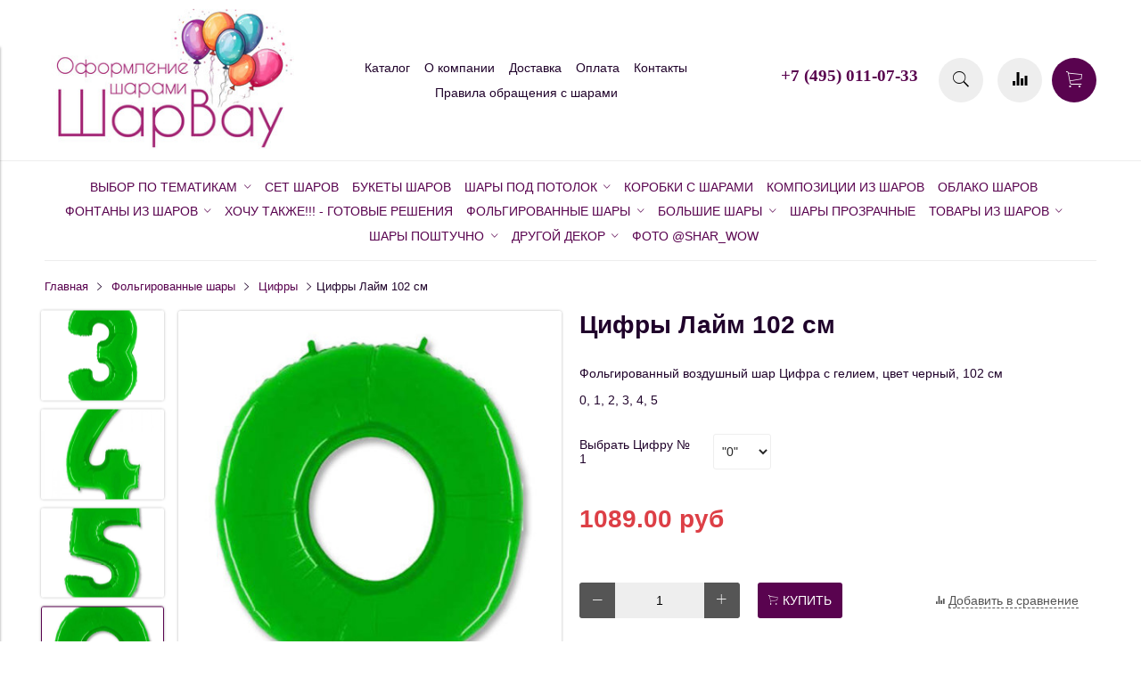

--- FILE ---
content_type: text/html; charset=utf-8
request_url: https://www.sharwow.ru/product/tsifry-laym-102-sm
body_size: 23179
content:
<!DOCTYPE html>
<html>

<head><meta data-config="{&quot;product_id&quot;:96175535}" name="page-config" content="" /><meta data-config="{&quot;money_with_currency_format&quot;:{&quot;delimiter&quot;:&quot;&quot;,&quot;separator&quot;:&quot;.&quot;,&quot;format&quot;:&quot;%n %u&quot;,&quot;unit&quot;:&quot;руб&quot;,&quot;show_price_without_cents&quot;:0},&quot;currency_code&quot;:&quot;RUR&quot;,&quot;currency_iso_code&quot;:&quot;RUB&quot;,&quot;default_currency&quot;:{&quot;title&quot;:&quot;Российский рубль&quot;,&quot;code&quot;:&quot;RUR&quot;,&quot;rate&quot;:1.0,&quot;format_string&quot;:&quot;%n %u&quot;,&quot;unit&quot;:&quot;руб&quot;,&quot;price_separator&quot;:null,&quot;is_default&quot;:true,&quot;price_delimiter&quot;:null,&quot;show_price_with_delimiter&quot;:null,&quot;show_price_without_cents&quot;:null},&quot;facebook&quot;:{&quot;pixelActive&quot;:true,&quot;currency_code&quot;:&quot;RUB&quot;,&quot;use_variants&quot;:false},&quot;vk&quot;:{&quot;pixel_active&quot;:null,&quot;price_list_id&quot;:null},&quot;new_ya_metrika&quot;:true,&quot;ecommerce_data_container&quot;:&quot;dataLayer&quot;,&quot;common_js_version&quot;:&quot;v2&quot;,&quot;vue_ui_version&quot;:null,&quot;feedback_captcha_enabled&quot;:null,&quot;account_id&quot;:463503,&quot;hide_items_out_of_stock&quot;:false,&quot;forbid_order_over_existing&quot;:false,&quot;minimum_items_price&quot;:null,&quot;enable_comparison&quot;:true,&quot;locale&quot;:&quot;ru&quot;,&quot;client_group&quot;:null,&quot;consent_to_personal_data&quot;:{&quot;active&quot;:false,&quot;obligatory&quot;:false,&quot;description&quot;:&quot;Настоящим подтверждаю, что я ознакомлен и согласен с условиями \u003ca href=&#39;/page/oferta&#39; target=&#39;blank&#39;\u003eоферты и политики конфиденциальности\u003c/a\u003e.&quot;},&quot;recaptcha_key&quot;:&quot;6LfXhUEmAAAAAOGNQm5_a2Ach-HWlFKD3Sq7vfFj&quot;,&quot;recaptcha_key_v3&quot;:&quot;6LcZi0EmAAAAAPNov8uGBKSHCvBArp9oO15qAhXa&quot;,&quot;yandex_captcha_key&quot;:&quot;ysc1_ec1ApqrRlTZTXotpTnO8PmXe2ISPHxsd9MO3y0rye822b9d2&quot;,&quot;checkout_float_order_content_block&quot;:false,&quot;available_products_characteristics_ids&quot;:null,&quot;sber_id_app_id&quot;:&quot;5b5a3c11-72e5-4871-8649-4cdbab3ba9a4&quot;,&quot;theme_generation&quot;:2,&quot;quick_checkout_captcha_enabled&quot;:false,&quot;max_order_lines_count&quot;:500,&quot;sber_bnpl_min_amount&quot;:1000,&quot;sber_bnpl_max_amount&quot;:150000,&quot;counter_settings&quot;:{&quot;data_layer_name&quot;:&quot;dataLayer&quot;,&quot;new_counters_setup&quot;:false,&quot;add_to_cart_event&quot;:true,&quot;remove_from_cart_event&quot;:true,&quot;add_to_wishlist_event&quot;:true},&quot;site_setting&quot;:{&quot;show_cart_button&quot;:true,&quot;show_service_button&quot;:false,&quot;show_marketplace_button&quot;:false,&quot;show_quick_checkout_button&quot;:false},&quot;warehouses&quot;:[],&quot;captcha_type&quot;:&quot;google&quot;,&quot;human_readable_urls&quot;:false}" name="shop-config" content="" /><meta name='js-evnvironment' content='production' /><meta name='default-locale' content='ru' /><meta name='insales-redefined-api-methods' content="[]" /><script src="/packs/js/shop_bundle-2b0004e7d539ecb78a46.js"></script><script type="text/javascript" src="https://static.insales-cdn.com/assets/common-js/common.v2.25.28.js"></script><script type="text/javascript" src="https://static.insales-cdn.com/assets/static-versioned/v3.72/static/libs/lodash/4.17.21/lodash.min.js"></script>
<!--InsalesCounter -->
<script type="text/javascript">
(function() {
  if (typeof window.__insalesCounterId !== 'undefined') {
    return;
  }

  try {
    Object.defineProperty(window, '__insalesCounterId', {
      value: 463503,
      writable: true,
      configurable: true
    });
  } catch (e) {
    console.error('InsalesCounter: Failed to define property, using fallback:', e);
    window.__insalesCounterId = 463503;
  }

  if (typeof window.__insalesCounterId === 'undefined') {
    console.error('InsalesCounter: Failed to set counter ID');
    return;
  }

  let script = document.createElement('script');
  script.async = true;
  script.src = '/javascripts/insales_counter.js?7';
  let firstScript = document.getElementsByTagName('script')[0];
  firstScript.parentNode.insertBefore(script, firstScript);
})();
</script>
<!-- /InsalesCounter -->


  



<title>
  
    Цифры Лайм 102 см - Воздушные шары с гелием | ШарВау - Доставка и оформление воздушными шарами в Москве и МО
    
  
</title>



<!-- meta -->
<meta charset="UTF-8" />
<meta name="keywords" content='Цифры Лайм 102 см - Воздушные шары с гелием | ШарВау - Доставка и оформление воздушными шарами в Москве и МО'/>
<meta name="description" content='Студия оформления воздушными шарами "ШарВау" представляет шары с гелием и оформление шарами.
Круглосуточная доставка по Москве и области.
☎️ +7 (495) 011-07-33
Смотрите все товары в разделе «Цифры»
'/>
<meta name="robots" content="index,follow" />
<meta http-equiv="X-UA-Compatible" content="IE=edge,chrome=1" />
<meta name="viewport" content="width=device-width, initial-scale=1.0" />
<meta name="SKYPE_TOOLBAR" content="SKYPE_TOOLBAR_PARSER_COMPATIBLE" />


  <meta name="handle" content=''/>


<!-- rss feed-->
<link rel="alternate" type="application/rss+xml" title="Блог" href="/blogs/blog.atom" />



    <meta property="og:title" content="Цифры Лайм 102 см" />
    <meta property="og:type" content="website" />
    <meta property="og:url" content="https://www.sharwow.ru/product/tsifry-laym-102-sm" />

    
      <meta property="og:image" content="https://static.insales-cdn.com/images/products/1/3884/154865452/compact_1_Лайм_102.jpg" />
    

  

<!-- icons-->
<link rel="icon" type="image/png" sizes="16x16" href="https://static.insales-cdn.com/assets/1/930/885666/1760190050/favicon.png" />

<!-- fixes -->
<script src="https://static.insales-cdn.com/assets/1/930/885666/1760190050/modernizr-custom.js"></script>
<!--[if IE]>
<script src="//html5shiv.googlecode.com/svn/trunk/html5.js"></script><![endif]-->
<!--[if lt IE 9]>
<script src="//css3-mediaqueries-js.googlecode.com/svn/trunk/css3-mediaqueries.js"></script>
<![endif]-->


  



<link href="//maxcdn.bootstrapcdn.com/font-awesome/4.6.3/css/font-awesome.min.css" rel="stylesheet" />
<link href="https://static.insales-cdn.com/assets/1/930/885666/1760190050/theme.css" rel="stylesheet" type="text/css" />

<!-- fixes -->
<link href="https://static.insales-cdn.com/assets/1/930/885666/1760190050/ie.css" rel="stylesheet" type="text/css" />

<meta name='product-id' content='96175535' />
</head>
<body class="adaptive">

<div class="top-toolbar">
  <div class="row">

    <div class="mobile-toolbar cell-sm-2">
      <button class="button left-toolbar-trigger" type="button"><i class="icon ion-navicon"></i></button>
    </div><!-- /.mobile-toolbar -->

    <div class="contacts cell-sm-6">
      
          <div class="phone"><p><span style="font-size: 14pt; color: #999999;"><strong><span style="font-family: 'arial black', 'avant garde';"><a style="text-decoration: none;" href="tel:+74950110733">+7 (495) 011-07-33</a></span></strong></span></p></div>
      
    </div><!-- /.contacts -->

    <div class="shopcart-toolbar cell-sm-4 text-right-sm">
      <a class="button shopcart-link js-shopcart-area" href="/cart_items">
        <i class="icon ion-ios-cart-outline"></i>
        <span class="shopcart-count">(<span class="js-shopcart-amount"></span>)</span>
      </a>
    </div><!-- /.shopcart-toolbar -->


  </div>
</div><!-- /.top-toolbar -->


<div class="page-wrapper">

  <header class="main-header">
  <div class="container">
    <div class="row middle-xl">

      <div class="logotype cell-xl-3 text-center-md cell-md-12">

        

          <a title="ШарВау - Доставка и оформление воздушными шарами в Москве и МО" href="/" class="logotype-link">
            <img src="https://static.insales-cdn.com/assets/1/930/885666/1760190050/logotype.jpg" class="logotype-image" alt="ШарВау - Доставка и оформление воздушными шарами в Москве и МО" title="ШарВау - Доставка и оформление воздушными шарами в Москве и МО"/>
          </a>

        

      </div><!-- /.logotype -->

      <div class="main-toolbar cell-xl-5 cell-md-8 hidden-sm">
        <ul class="main-menu list">
          
            <li class="menu-item list-item">
              <a href="/collection/all" class="menu-link" title="Каталог">
                Каталог
              </a>
            </li>
          
            <li class="menu-item list-item">
              <a href="/page/about-us" class="menu-link" title="О компании">
                О компании
              </a>
            </li>
          
            <li class="menu-item list-item">
              <a href="/page/delivery" class="menu-link" title="Доставка">
                Доставка
              </a>
            </li>
          
            <li class="menu-item list-item">
              <a href="/page/payment" class="menu-link" title="Оплата">
                Оплата
              </a>
            </li>
          
            <li class="menu-item list-item">
              <a href="/page/feedback" class="menu-link" title="Контакты">
                Контакты
              </a>
            </li>
          
            <li class="menu-item list-item">
              <a href="/page/pravila-obrascheniya-2" class="menu-link" title="Правила обращения с шарами">
                Правила обращения с шарами
              </a>
            </li>
          
        </ul><!-- /.main-menu -->
      </div><!-- /.main-toolbar -->

      <div class="contacts cell-xl-2 text-right-xl hidden-sm">

        
        <div class="phone"><p><span style="font-size: 14pt; color: #999999;"><strong><span style="font-family: 'arial black', 'avant garde';"><a style="text-decoration: none;" href="tel:+74950110733">+7 (495) 011-07-33</a></span></strong></span></p></div>
        

        
        <div class="email"></div>
        

      </div><!-- /.contacts -->

      <div class="user-toolbar cell-xl-2 text-right-xl hidden-sm">

        <div class="search-widget dropdown">

          <button class="search-trigger button button-circle is-gray dropdown-toggle js-toggle" data-target="parent">
            <i class="icon search-icon ion-ios-search"></i>
          </button>

          <form action="/search" method="get" class="search-widget-form dropdown-block">

            <input type="hidden" name="lang" value="ru">

            <input id="search-widget-input" class="input-field search-input" type="text" placeholder="Поиск" name="q" value=""/>

            <button class="button button-circle is-primary search-button" type="submit">
              <i class="icon search-icon ion-ios-search"></i>
            </button>

          </form>

        </div><!-- /.search-widget -->

        
        <a title="Сравнение" class="compare-button button button-circle is-gray" href="/compares">
          <i class="icon compare-icon ion-stats-bars"></i>
          <span class="compare-counter js-compare-amount"></span>
        </a><!-- /.compare-button -->
        

        <div class="shopcart-widget">
          <a title="Корзина" href="/cart_items" class="shopcart-link button button-circle is-primary">
            <i class="icon shopcart-icon ion-ios-cart-outline"></i>
            <span class="shopcart-counter js-shopcart-amount"></span>
          </a>
        </div><!-- /.shopcart-widget -->

      </div><!-- /.user-toolbar -->

    </div>
  </div>
</header>


  <div class="page-inner container">

    



  

    <div class="collection-menu-horizontal-wrapper container">
      <ul class="collection-menu-horizontal list js-edge-calc">

        

          

          

          <li class="list-item menu-item  dropdown is-absolute " data-handle="vybor-po-tematikam">

            <a title="Выбор по тематикам" href="/collection/vybor-po-tematikam" class="menu-link">
              <span class="link-text">Выбор по тематикам</span>
               <i class="dropdown-icon ion ion-ios-arrow-down"></i> 
            </a>

            

              <ul class="submenu list-vertical dropdown-block level-2">

                

                  

                  

                  <li class="list-item menu-item " data-handle="8-marta">

                    <a title="8 Марта" href="/collection/8-marta" class="menu-link">
                      <span class="link-text">8 Марта</span>
                      
                    </a>

                    

                  </li>

                

                  

                  

                  <li class="list-item menu-item " data-handle="14-fevralya">

                    <a title="14 Февраля" href="/collection/14-fevralya" class="menu-link">
                      <span class="link-text">14 Февраля</span>
                      
                    </a>

                    

                  </li>

                

                  

                  

                  <li class="list-item menu-item " data-handle="23-fevralya">

                    <a title="23 февраля" href="/collection/23-fevralya" class="menu-link">
                      <span class="link-text">23 февраля</span>
                      
                    </a>

                    

                  </li>

                

                  

                  

                  <li class="list-item menu-item " data-handle="den-rozhdeniya">

                    <a title="День Рождения" href="/collection/den-rozhdeniya" class="menu-link">
                      <span class="link-text">День Рождения</span>
                      
                    </a>

                    

                  </li>

                

                  

                  

                  <li class="list-item menu-item " data-handle="detskiy-prazdnik">

                    <a title="Детский праздник" href="/collection/detskiy-prazdnik" class="menu-link">
                      <span class="link-text">Детский праздник</span>
                      
                    </a>

                    

                  </li>

                

                  

                  

                  <li class="list-item menu-item " data-handle="zhivotnye">

                    <a title="Животные" href="/collection/zhivotnye" class="menu-link">
                      <span class="link-text">Животные</span>
                      
                    </a>

                    

                  </li>

                

                  

                  

                  <li class="list-item menu-item " data-handle="kosmos">

                    <a title="Космос" href="/collection/kosmos" class="menu-link">
                      <span class="link-text">Космос</span>
                      
                    </a>

                    

                  </li>

                

                  

                  

                  <li class="list-item menu-item " data-handle="mame">

                    <a title="Маме" href="/collection/mame" class="menu-link">
                      <span class="link-text">Маме</span>
                      
                    </a>

                    

                  </li>

                

                  

                  

                  <li class="list-item menu-item " data-handle="muzhchine">

                    <a title="Мужчине" href="/collection/muzhchine" class="menu-link">
                      <span class="link-text">Мужчине</span>
                      
                    </a>

                    

                  </li>

                

                  

                  

                  <li class="list-item menu-item " data-handle="na-vypisku">

                    <a title="На выписку" href="/collection/na-vypisku" class="menu-link">
                      <span class="link-text">На выписку</span>
                      
                    </a>

                    

                  </li>

                

                  

                  

                  <li class="list-item menu-item " data-handle="novyy-god">

                    <a title="Новый год" href="/collection/novyy-god" class="menu-link">
                      <span class="link-text">Новый год</span>
                      
                    </a>

                    

                  </li>

                

                  

                  

                  <li class="list-item menu-item " data-handle="opredelenie-pola">

                    <a title="Определение пола" href="/collection/opredelenie-pola" class="menu-link">
                      <span class="link-text">Определение пола</span>
                      
                    </a>

                    

                  </li>

                

                  

                  

                  <li class="list-item menu-item " data-handle="pape">

                    <a title="Папе" href="/collection/pape" class="menu-link">
                      <span class="link-text">Папе</span>
                      
                    </a>

                    

                  </li>

                

                  

                  

                  <li class="list-item menu-item " data-handle="prikoly">

                    <a title="Приколы" href="/collection/prikoly" class="menu-link">
                      <span class="link-text">Приколы</span>
                      
                    </a>

                    

                  </li>

                

                  

                  

                  <li class="list-item menu-item " data-handle="printsessy">

                    <a title="Принцессы" href="/collection/printsessy" class="menu-link">
                      <span class="link-text">Принцессы</span>
                      
                    </a>

                    

                  </li>

                

                  

                  

                  <li class="list-item menu-item " data-handle="tropiki">

                    <a title="Тропики" href="/collection/tropiki" class="menu-link">
                      <span class="link-text">Тропики</span>
                      
                    </a>

                    

                  </li>

                

                  

                  

                  <li class="list-item menu-item " data-handle="svadba">

                    <a title="Свадьба" href="/collection/svadba" class="menu-link">
                      <span class="link-text">Свадьба</span>
                      
                    </a>

                    

                  </li>

                

                  

                  

                  <li class="list-item menu-item " data-handle="hellouin">

                    <a title="Хэллоуин" href="/collection/hellouin" class="menu-link">
                      <span class="link-text">Хэллоуин</span>
                      
                    </a>

                    

                  </li>

                

                  

                  

                  <li class="list-item menu-item " data-handle="shkola">

                    <a title="Школа" href="/collection/shkola" class="menu-link">
                      <span class="link-text">Школа</span>
                      
                    </a>

                    

                  </li>

                

                  

                  

                  <li class="list-item menu-item " data-handle="malchikam">

                    <a title="Мальчикам" href="/collection/malchikam" class="menu-link">
                      <span class="link-text">Мальчикам</span>
                      
                    </a>

                    

                  </li>

                

              </ul><!-- /.submenu.level-2 -->

            

          </li>

        

          

          

          <li class="list-item menu-item " data-handle="set-sharov">

            <a title="Сет шаров" href="/collection/set-sharov" class="menu-link">
              <span class="link-text">Сет шаров</span>
              
            </a>

            

          </li>

        

          

          

          <li class="list-item menu-item " data-handle="bukety-iz-sharov">

            <a title="Букеты шаров" href="/collection/bukety-iz-sharov" class="menu-link">
              <span class="link-text">Букеты шаров</span>
              
            </a>

            

          </li>

        

          

          

          <li class="list-item menu-item  dropdown is-absolute " data-handle="shary-pod-potolok">

            <a title="Шары под потолок" href="/collection/shary-pod-potolok" class="menu-link">
              <span class="link-text">Шары под потолок</span>
               <i class="dropdown-icon ion ion-ios-arrow-down"></i> 
            </a>

            

              <ul class="submenu list-vertical dropdown-block level-2">

                

                  

                  

                  <li class="list-item menu-item " data-handle="bez-risunka">

                    <a title="Без рисунка" href="/collection/bez-risunka" class="menu-link">
                      <span class="link-text">Без рисунка</span>
                      
                    </a>

                    

                  </li>

                

                  

                  

                  <li class="list-item menu-item " data-handle="s-risunkom">

                    <a title="С рисунком" href="/collection/s-risunkom" class="menu-link">
                      <span class="link-text">С рисунком</span>
                      
                    </a>

                    

                  </li>

                

                  

                  

                  <li class="list-item menu-item " data-handle="vybrat-po-foto">

                    <a title="Выбрать по фото" href="/collection/vybrat-po-foto" class="menu-link">
                      <span class="link-text">Выбрать по фото</span>
                      
                    </a>

                    

                  </li>

                

              </ul><!-- /.submenu.level-2 -->

            

          </li>

        

          

          

          <li class="list-item menu-item " data-handle="korobki-s-sharami">

            <a title="Коробки с шарами" href="/collection/korobki-s-sharami" class="menu-link">
              <span class="link-text">Коробки с шарами</span>
              
            </a>

            

          </li>

        

          

          

          <li class="list-item menu-item " data-handle="kompozitsii-iz-sharov">

            <a title="Композиции из шаров" href="/collection/kompozitsii-iz-sharov" class="menu-link">
              <span class="link-text">Композиции из шаров</span>
              
            </a>

            

          </li>

        

          

          

          <li class="list-item menu-item " data-handle="oblako-sharov">

            <a title="Облако шаров" href="/collection/oblako-sharov" class="menu-link">
              <span class="link-text">Облако шаров</span>
              
            </a>

            

          </li>

        

          

          

          <li class="list-item menu-item  dropdown is-absolute " data-handle="fontany-iz-sharov">

            <a title="Фонтаны из шаров" href="/collection/fontany-iz-sharov" class="menu-link">
              <span class="link-text">Фонтаны из шаров</span>
               <i class="dropdown-icon ion ion-ios-arrow-down"></i> 
            </a>

            

              <ul class="submenu list-vertical dropdown-block level-2">

                

                  

                  

                  <li class="list-item menu-item " data-handle="fontany-po-foto">

                    <a title="Фонтаны по фото" href="/collection/fontany-po-foto" class="menu-link">
                      <span class="link-text">Фонтаны по фото</span>
                      
                    </a>

                    

                  </li>

                

              </ul><!-- /.submenu.level-2 -->

            

          </li>

        

          

          

          <li class="list-item menu-item " data-handle="hochu-takzhe">

            <a title="Хочу также!!! - Готовые решения" href="/collection/hochu-takzhe" class="menu-link">
              <span class="link-text">Хочу также!!! - Готовые решения</span>
              
            </a>

            

          </li>

        

          

          

          <li class="list-item menu-item  dropdown is-absolute " data-handle="folgirovannye-shary">

            <a title="Фольгированные шары" href="/collection/folgirovannye-shary" class="menu-link">
              <span class="link-text">Фольгированные шары</span>
               <i class="dropdown-icon ion ion-ios-arrow-down"></i> 
            </a>

            

              <ul class="submenu list-vertical dropdown-block level-2">

                

                  

                  

                  <li class="list-item menu-item  dropdown is-absolute " data-handle="figury-iz-folgi">

                    <a title="Фигуры из фольги" href="/collection/figury-iz-folgi" class="menu-link">
                      <span class="link-text">Фигуры из фольги</span>
                       <i class="dropdown-icon ion ion-ios-arrow-right"></i> 
                    </a>

                    

                      <ul class="submenu list-vertical dropdown-block level-3">

                        

                          <li class="list-item menu-item" data-handle="avto-tehnika">
                            <a title="Авто, техника" href="/collection/avto-tehnika" class="menu-link">
                              <span class="link-text">Авто, техника</span>
                            </a>
                          </li>

                        

                          <li class="list-item menu-item" data-handle="derevya-tsvety">
                            <a title="Деревья, Цветы" href="/collection/derevya-tsvety" class="menu-link">
                              <span class="link-text">Деревья, Цветы</span>
                            </a>
                          </li>

                        

                          <li class="list-item menu-item" data-handle="dinozavry-drakony">
                            <a title="Динозавры, драконы" href="/collection/dinozavry-drakony" class="menu-link">
                              <span class="link-text">Динозавры, драконы</span>
                            </a>
                          </li>

                        

                          <li class="list-item menu-item" data-handle="eda-sladosti">
                            <a title="Еда, сладости" href="/collection/eda-sladosti" class="menu-link">
                              <span class="link-text">Еда, сладости</span>
                            </a>
                          </li>

                        

                          <li class="list-item menu-item" data-handle="edinorogi">
                            <a title="Единороги" href="/collection/edinorogi" class="menu-link">
                              <span class="link-text">Единороги</span>
                            </a>
                          </li>

                        

                          <li class="list-item menu-item" data-handle="zhivotnye-2">
                            <a title="Животные" href="/collection/zhivotnye-2" class="menu-link">
                              <span class="link-text">Животные</span>
                            </a>
                          </li>

                        

                          <li class="list-item menu-item" data-handle="izvestnye-geroi">
                            <a title="Известные герои" href="/collection/izvestnye-geroi" class="menu-link">
                              <span class="link-text">Известные герои</span>
                            </a>
                          </li>

                        

                          <li class="list-item menu-item" data-handle="korony">
                            <a title="Короны" href="/collection/korony" class="menu-link">
                              <span class="link-text">Короны</span>
                            </a>
                          </li>

                        

                          <li class="list-item menu-item" data-handle="kosmos-2">
                            <a title="Космос" href="/collection/kosmos-2" class="menu-link">
                              <span class="link-text">Космос</span>
                            </a>
                          </li>

                        

                          <li class="list-item menu-item" data-handle="kotiki">
                            <a title="Котики" href="/collection/kotiki" class="menu-link">
                              <span class="link-text">Котики</span>
                            </a>
                          </li>

                        

                          <li class="list-item menu-item" data-handle="malysh-na-vypisku">
                            <a title="Малыш, на выписку" href="/collection/malysh-na-vypisku" class="menu-link">
                              <span class="link-text">Малыш, на выписку</span>
                            </a>
                          </li>

                        

                          <li class="list-item menu-item" data-handle="napitki-bokaly">
                            <a title="Напитки, бокалы" href="/collection/napitki-bokaly" class="menu-link">
                              <span class="link-text">Напитки, бокалы</span>
                            </a>
                          </li>

                        

                          <li class="list-item menu-item" data-handle="podvodnyy-mir">
                            <a title="Подводный мир" href="/collection/podvodnyy-mir" class="menu-link">
                              <span class="link-text">Подводный мир</span>
                            </a>
                          </li>

                        

                          <li class="list-item menu-item" data-handle="printsessy-kukly">
                            <a title="Принцессы, куклы" href="/collection/printsessy-kukly" class="menu-link">
                              <span class="link-text">Принцессы, куклы</span>
                            </a>
                          </li>

                        

                          <li class="list-item menu-item" data-handle="ptitsy-nasekomye">
                            <a title="Птицы, насекомые" href="/collection/ptitsy-nasekomye" class="menu-link">
                              <span class="link-text">Птицы, насекомые</span>
                            </a>
                          </li>

                        

                          <li class="list-item menu-item" data-handle="sobachki">
                            <a title="Собачки" href="/collection/sobachki" class="menu-link">
                              <span class="link-text">Собачки</span>
                            </a>
                          </li>

                        

                          <li class="list-item menu-item" data-handle="shkola-2">
                            <a title="Школа" href="/collection/shkola-2" class="menu-link">
                              <span class="link-text">Школа</span>
                            </a>
                          </li>

                        

                          <li class="list-item menu-item" data-handle="priroda">
                            <a title="Природа" href="/collection/priroda" class="menu-link">
                              <span class="link-text">Природа</span>
                            </a>
                          </li>

                        

                      </ul><!-- /.submenu.level-3 -->

                    

                  </li>

                

                  

                  

                  <li class="list-item menu-item " data-handle="tsifry">

                    <a title="Цифры" href="/collection/tsifry" class="menu-link">
                      <span class="link-text">Цифры</span>
                      
                    </a>

                    

                  </li>

                

                  

                  

                  <li class="list-item menu-item " data-handle="shary-krugi">

                    <a title="Шары-круги" href="/collection/shary-krugi" class="menu-link">
                      <span class="link-text">Шары-круги</span>
                      
                    </a>

                    

                  </li>

                

                  

                  

                  <li class="list-item menu-item " data-handle="shary-serdtsa">

                    <a title="Шары-сердца" href="/collection/shary-serdtsa" class="menu-link">
                      <span class="link-text">Шары-сердца</span>
                      
                    </a>

                    

                  </li>

                

                  

                  

                  <li class="list-item menu-item " data-handle="shary-zvezdy">

                    <a title="Шары-звезды" href="/collection/shary-zvezdy" class="menu-link">
                      <span class="link-text">Шары-звезды</span>
                      
                    </a>

                    

                  </li>

                

                  

                  

                  <li class="list-item menu-item " data-handle="shary-ledentsy">

                    <a title="Шары-леденцы" href="/collection/shary-ledentsy" class="menu-link">
                      <span class="link-text">Шары-леденцы</span>
                      
                    </a>

                    

                  </li>

                

                  

                  

                  <li class="list-item menu-item " data-handle="bolshie-figury">

                    <a title="Большие фигуры" href="/collection/bolshie-figury" class="menu-link">
                      <span class="link-text">Большие фигуры</span>
                      
                    </a>

                    

                  </li>

                

                  

                  

                  <li class="list-item menu-item " data-handle="shary-s-risunkom">

                    <a title="Шары с рисунком" href="/collection/shary-s-risunkom" class="menu-link">
                      <span class="link-text">Шары с рисунком</span>
                      
                    </a>

                    

                  </li>

                

                  

                  

                  <li class="list-item menu-item " data-handle="osobye-figury">

                    <a title="Особые фигуры" href="/collection/osobye-figury" class="menu-link">
                      <span class="link-text">Особые фигуры</span>
                      
                    </a>

                    

                  </li>

                

                  

                  

                  <li class="list-item menu-item " data-handle="bukvy-i-slova">

                    <a title="Буквы и слова" href="/collection/bukvy-i-slova" class="menu-link">
                      <span class="link-text">Буквы и слова</span>
                      
                    </a>

                    

                  </li>

                

                  

                  

                  <li class="list-item menu-item " data-handle="hodyachie-figury">

                    <a title="Ходячие фигуры" href="/collection/hodyachie-figury" class="menu-link">
                      <span class="link-text">Ходячие фигуры</span>
                      
                    </a>

                    

                  </li>

                

                  

                  

                  <li class="list-item menu-item  dropdown is-absolute " data-handle="mini-figury">

                    <a title="Нелетающие фигуры" href="/collection/mini-figury" class="menu-link">
                      <span class="link-text">Нелетающие фигуры</span>
                       <i class="dropdown-icon ion ion-ios-arrow-right"></i> 
                    </a>

                    

                      <ul class="submenu list-vertical dropdown-block level-3">

                        

                          <li class="list-item menu-item" data-handle="mini-tsifry">
                            <a title="Мини-цифры" href="/collection/mini-tsifry" class="menu-link">
                              <span class="link-text">Мини-цифры</span>
                            </a>
                          </li>

                        

                          <li class="list-item menu-item" data-handle="mini-serdtsa-zvezdy-krugi">
                            <a title="Мини сердца, звезды, круги" href="/collection/mini-serdtsa-zvezdy-krugi" class="menu-link">
                              <span class="link-text">Мини сердца, звезды, круги</span>
                            </a>
                          </li>

                        

                          <li class="list-item menu-item" data-handle="mini-figury-2">
                            <a title="Мини фигуры" href="/collection/mini-figury-2" class="menu-link">
                              <span class="link-text">Мини фигуры</span>
                            </a>
                          </li>

                        

                          <li class="list-item menu-item" data-handle="neletayuschie-figury">
                            <a title="Нелетающие фигуры" href="/collection/neletayuschie-figury" class="menu-link">
                              <span class="link-text">Нелетающие фигуры</span>
                            </a>
                          </li>

                        

                      </ul><!-- /.submenu.level-3 -->

                    

                  </li>

                

              </ul><!-- /.submenu.level-2 -->

            

          </li>

        

          

          

          <li class="list-item menu-item  dropdown is-absolute " data-handle="bolshie-shary-2">

            <a title="Большие шары" href="/collection/bolshie-shary-2" class="menu-link">
              <span class="link-text">Большие шары</span>
               <i class="dropdown-icon ion ion-ios-arrow-down"></i> 
            </a>

            

              <ul class="submenu list-vertical dropdown-block level-2">

                

                  

                  

                  <li class="list-item menu-item " data-handle="prozrachnyy-shar-bubbles">

                    <a title="Прозрачный шар Bubbles" href="/collection/prozrachnyy-shar-bubbles" class="menu-link">
                      <span class="link-text">Прозрачный шар Bubbles</span>
                      
                    </a>

                    

                  </li>

                

                  

                  

                  <li class="list-item menu-item " data-handle="bolshie-serdtsa-zvezdy-krugi">

                    <a title="Большие сердца, звезды, круги" href="/collection/bolshie-serdtsa-zvezdy-krugi" class="menu-link">
                      <span class="link-text">Большие сердца, звезды, круги</span>
                      
                    </a>

                    

                  </li>

                

                  

                  

                  <li class="list-item menu-item " data-handle="sfery-3d-iz-folgi">

                    <a title="Сферы 3D из фольги" href="/collection/sfery-3d-iz-folgi" class="menu-link">
                      <span class="link-text">Сферы 3D из фольги</span>
                      
                    </a>

                    

                  </li>

                

                  

                  

                  <li class="list-item menu-item " data-handle="gotovye-resheniya-s-nadpisyami">

                    <a title="Готовые решения с надписями" href="/collection/gotovye-resheniya-s-nadpisyami" class="menu-link">
                      <span class="link-text">Готовые решения с надписями</span>
                      
                    </a>

                    

                  </li>

                

                  

                  

                  <li class="list-item menu-item " data-handle="lateksnye-srednie-shary-45-sm">

                    <a title="Латексные средние шары 45 см" href="/collection/lateksnye-srednie-shary-45-sm" class="menu-link">
                      <span class="link-text">Латексные средние шары 45 см</span>
                      
                    </a>

                    

                  </li>

                

                  

                  

                  <li class="list-item menu-item " data-handle="bolshie-lateksnye-shary-61-sm">

                    <a title="Большие латексные шары, 61 см" href="/collection/bolshie-lateksnye-shary-61-sm" class="menu-link">
                      <span class="link-text">Большие латексные шары, 61 см</span>
                      
                    </a>

                    

                  </li>

                

                  

                  

                  <li class="list-item menu-item " data-handle="bolshie-lateksnye-shary-91-sm">

                    <a title="Большие латексные шары, 91 см" href="/collection/bolshie-lateksnye-shary-91-sm" class="menu-link">
                      <span class="link-text">Большие латексные шары, 91 см</span>
                      
                    </a>

                    

                  </li>

                

              </ul><!-- /.submenu.level-2 -->

            

          </li>

        

          

          

          <li class="list-item menu-item " data-handle="shary-prozrachnye-2">

            <a title="Шары прозрачные" href="/collection/shary-prozrachnye-2" class="menu-link">
              <span class="link-text">Шары прозрачные</span>
              
            </a>

            

          </li>

        

          

          

          <li class="list-item menu-item  dropdown is-absolute " data-handle="tovary-iz-sharov_arki-stoyki-kompozitsii">

            <a title="Товары из шаров" href="/collection/tovary-iz-sharov_arki-stoyki-kompozitsii" class="menu-link">
              <span class="link-text">Товары из шаров</span>
               <i class="dropdown-icon ion ion-ios-arrow-down"></i> 
            </a>

            

              <ul class="submenu list-vertical dropdown-block level-2">

                

                  

                  

                  <li class="list-item menu-item " data-handle="gelievye-tsepochki-iz-sharov">

                    <a title="Гелиевые цепочки из шаров" href="/collection/gelievye-tsepochki-iz-sharov" class="menu-link">
                      <span class="link-text">Гелиевые цепочки из шаров</span>
                      
                    </a>

                    

                  </li>

                

                  

                  

                  <li class="list-item menu-item " data-handle="tsvety-iz-sharov">

                    <a title="Цветы из шаров" href="/collection/tsvety-iz-sharov" class="menu-link">
                      <span class="link-text">Цветы из шаров</span>
                      
                    </a>

                    

                  </li>

                

                  

                  

                  <li class="list-item menu-item " data-handle="arki-iz-sharov">

                    <a title="Арки из шаров" href="/collection/arki-iz-sharov" class="menu-link">
                      <span class="link-text">Арки из шаров</span>
                      
                    </a>

                    

                  </li>

                

                  

                  

                  <li class="list-item menu-item " data-handle="stoyki-iz-sharov">

                    <a title="Стойки из шаров" href="/collection/stoyki-iz-sharov" class="menu-link">
                      <span class="link-text">Стойки из шаров</span>
                      
                    </a>

                    

                  </li>

                

                  

                  

                  <li class="list-item menu-item " data-handle="kompozitsii-iz-sharov-2">

                    <a title="Композиции из шаров" href="/collection/kompozitsii-iz-sharov-2" class="menu-link">
                      <span class="link-text">Композиции из шаров</span>
                      
                    </a>

                    

                  </li>

                

                  

                  

                  <li class="list-item menu-item " data-handle="figury-iz-sharov">

                    <a title="Фигуры из шаров" href="/collection/figury-iz-sharov" class="menu-link">
                      <span class="link-text">Фигуры из шаров</span>
                      
                    </a>

                    

                  </li>

                

              </ul><!-- /.submenu.level-2 -->

            

          </li>

        

          

          

          <li class="list-item menu-item  dropdown is-absolute " data-handle="vybrat-shariki-poshtuchno">

            <a title="Шары поштучно" href="/collection/vybrat-shariki-poshtuchno" class="menu-link">
              <span class="link-text">Шары поштучно</span>
               <i class="dropdown-icon ion ion-ios-arrow-down"></i> 
            </a>

            

              <ul class="submenu list-vertical dropdown-block level-2">

                

                  

                  

                  <li class="list-item menu-item  dropdown is-absolute " data-handle="lateksnye-shary-3">

                    <a title="Латексные шары" href="/collection/lateksnye-shary-3" class="menu-link">
                      <span class="link-text">Латексные шары</span>
                       <i class="dropdown-icon ion ion-ios-arrow-right"></i> 
                    </a>

                    

                      <ul class="submenu list-vertical dropdown-block level-3">

                        

                          <li class="list-item menu-item" data-handle="shary-matovye">
                            <a title="Шары матовые классика" href="/collection/shary-matovye" class="menu-link">
                              <span class="link-text">Шары матовые классика</span>
                            </a>
                          </li>

                        

                          <li class="list-item menu-item" data-handle="shary-prozrachnye">
                            <a title="Шары прозрачные" href="/collection/shary-prozrachnye" class="menu-link">
                              <span class="link-text">Шары прозрачные</span>
                            </a>
                          </li>

                        

                          <li class="list-item menu-item" data-handle="shary-metallik">
                            <a title="Шары металлик" href="/collection/shary-metallik" class="menu-link">
                              <span class="link-text">Шары металлик</span>
                            </a>
                          </li>

                        

                          <li class="list-item menu-item" data-handle="shary-hrom">
                            <a title="Шары хром" href="/collection/shary-hrom" class="menu-link">
                              <span class="link-text">Шары хром</span>
                            </a>
                          </li>

                        

                          <li class="list-item menu-item" data-handle="shary-agaty-s-perelivami">
                            <a title="Шары-агаты с переливами" href="/collection/shary-agaty-s-perelivami" class="menu-link">
                              <span class="link-text">Шары-агаты с переливами</span>
                            </a>
                          </li>

                        

                          <li class="list-item menu-item" data-handle="shary-s-konfetti">
                            <a title="Шары с конфетти" href="/collection/shary-s-konfetti" class="menu-link">
                              <span class="link-text">Шары с конфетти</span>
                            </a>
                          </li>

                        

                          <li class="list-item menu-item" data-handle="shary-klassa-lyuks">
                            <a title="Шары Дабл стафф Плотный цвет" href="/collection/shary-klassa-lyuks" class="menu-link">
                              <span class="link-text">Шары Дабл стафф Плотный цвет</span>
                            </a>
                          </li>

                        

                      </ul><!-- /.submenu.level-3 -->

                    

                  </li>

                

                  

                  

                  <li class="list-item menu-item  dropdown is-absolute " data-handle="lateksnye-shary-s-risunkom">

                    <a title="Латексные шары с рисунком" href="/collection/lateksnye-shary-s-risunkom" class="menu-link">
                      <span class="link-text">Латексные шары с рисунком</span>
                       <i class="dropdown-icon ion ion-ios-arrow-right"></i> 
                    </a>

                    

                      <ul class="submenu list-vertical dropdown-block level-3">

                        

                          <li class="list-item menu-item" data-handle="v-goroshek">
                            <a title="В горошек" href="/collection/v-goroshek" class="menu-link">
                              <span class="link-text">В горошек</span>
                            </a>
                          </li>

                        

                          <li class="list-item menu-item" data-handle="vesna-tsvety-8-marta">
                            <a title="Весна, цветы, 8 марта" href="/collection/vesna-tsvety-8-marta" class="menu-link">
                              <span class="link-text">Весна, цветы, 8 марта</span>
                            </a>
                          </li>

                        

                          <li class="list-item menu-item" data-handle="vkusnyashki">
                            <a title="Вкусняшки" href="/collection/vkusnyashki" class="menu-link">
                              <span class="link-text">Вкусняшки</span>
                            </a>
                          </li>

                        

                          <li class="list-item menu-item" data-handle="vypiska">
                            <a title="Выписка" href="/collection/vypiska" class="menu-link">
                              <span class="link-text">Выписка</span>
                            </a>
                          </li>

                        

                          <li class="list-item menu-item" data-handle="devichnik">
                            <a title="Девичник" href="/collection/devichnik" class="menu-link">
                              <span class="link-text">Девичник</span>
                            </a>
                          </li>

                        

                          <li class="list-item menu-item" data-handle="den-rozhdeniya-2">
                            <a title="День Рождения" href="/collection/den-rozhdeniya-2" class="menu-link">
                              <span class="link-text">День Рождения</span>
                            </a>
                          </li>

                        

                          <li class="list-item menu-item" data-handle="detskie-geroi">
                            <a title="Детские герои" href="/collection/detskie-geroi" class="menu-link">
                              <span class="link-text">Детские герои</span>
                            </a>
                          </li>

                        

                          <li class="list-item menu-item" data-handle="zima">
                            <a title="Зима" href="/collection/zima" class="menu-link">
                              <span class="link-text">Зима</span>
                            </a>
                          </li>

                        

                          <li class="list-item menu-item" data-handle="listya-leto-osen">
                            <a title="Листья, лето, осень" href="/collection/listya-leto-osen" class="menu-link">
                              <span class="link-text">Листья, лето, осень</span>
                            </a>
                          </li>

                        

                          <li class="list-item menu-item" data-handle="mame-i-pape">
                            <a title="Маме и папе" href="/collection/mame-i-pape" class="menu-link">
                              <span class="link-text">Маме и папе</span>
                            </a>
                          </li>

                        

                          <li class="list-item menu-item" data-handle="prikoly-2">
                            <a title="Приколы" href="/collection/prikoly-2" class="menu-link">
                              <span class="link-text">Приколы</span>
                            </a>
                          </li>

                        

                          <li class="list-item menu-item" data-handle="pozhelaniya-dlya-nego">
                            <a title="Пожелания для НЕГО" href="/collection/pozhelaniya-dlya-nego" class="menu-link">
                              <span class="link-text">Пожелания для НЕГО</span>
                            </a>
                          </li>

                        

                          <li class="list-item menu-item" data-handle="pozhelaniya-dlya-neyo">
                            <a title="Пожелания для НЕЁ" href="/collection/pozhelaniya-dlya-neyo" class="menu-link">
                              <span class="link-text">Пожелания для НЕЁ</span>
                            </a>
                          </li>

                        

                          <li class="list-item menu-item" data-handle="romantika">
                            <a title="Романтика" href="/collection/romantika" class="menu-link">
                              <span class="link-text">Романтика</span>
                            </a>
                          </li>

                        

                          <li class="list-item menu-item" data-handle="shkola-3">
                            <a title="Школа" href="/collection/shkola-3" class="menu-link">
                              <span class="link-text">Школа</span>
                            </a>
                          </li>

                        

                      </ul><!-- /.submenu.level-3 -->

                    

                  </li>

                

              </ul><!-- /.submenu.level-2 -->

            

          </li>

        

          

          

          <li class="list-item menu-item  dropdown is-absolute " data-handle="drugoy-dekor">

            <a title="Другой декор" href="/collection/drugoy-dekor" class="menu-link">
              <span class="link-text">Другой декор</span>
               <i class="dropdown-icon ion ion-ios-arrow-down"></i> 
            </a>

            

              <ul class="submenu list-vertical dropdown-block level-2">

                

                  

                  

                  <li class="list-item menu-item " data-handle="bumazhnye-girlyandy-rastyazhki">

                    <a title="Бумажные гирлянды-растяжки" href="/collection/bumazhnye-girlyandy-rastyazhki" class="menu-link">
                      <span class="link-text">Бумажные гирлянды-растяжки</span>
                      
                    </a>

                    

                  </li>

                

                  

                  

                  <li class="list-item menu-item " data-handle="pompony-bumazhnye">

                    <a title="Помпоны бумажные" href="/collection/pompony-bumazhnye" class="menu-link">
                      <span class="link-text">Помпоны бумажные</span>
                      
                    </a>

                    

                  </li>

                

                  

                  

                  <li class="list-item menu-item " data-handle="girlyandy-tassel">

                    <a title="Гирлянды Тассел" href="/collection/girlyandy-tassel" class="menu-link">
                      <span class="link-text">Гирлянды Тассел</span>
                      
                    </a>

                    

                  </li>

                

                  

                  

                  <li class="list-item menu-item " data-handle="hvosty-tassel">

                    <a title="Хвосты Тассел" href="/collection/hvosty-tassel" class="menu-link">
                      <span class="link-text">Хвосты Тассел</span>
                      
                    </a>

                    

                  </li>

                

                  

                  

                  <li class="list-item menu-item " data-handle="podveski-girlyandy">

                    <a title="Подвески-гирлянды" href="/collection/podveski-girlyandy" class="menu-link">
                      <span class="link-text">Подвески-гирлянды</span>
                      
                    </a>

                    

                  </li>

                

                  

                  

                  <li class="list-item menu-item " data-handle="svechi-dlya-torta">

                    <a title="Свечи для торта" href="/collection/svechi-dlya-torta" class="menu-link">
                      <span class="link-text">Свечи для торта</span>
                      
                    </a>

                    

                  </li>

                

                  

                  

                  <li class="list-item menu-item " data-handle="gruzy-utyazheliteli-dlya-sharov">

                    <a title="Доп.товары - грузы и пр." href="/collection/gruzy-utyazheliteli-dlya-sharov" class="menu-link">
                      <span class="link-text">Доп.товары - грузы и пр.</span>
                      
                    </a>

                    

                  </li>

                

              </ul><!-- /.submenu.level-2 -->

            

          </li>

        

          

          

          <li class="list-item menu-item " data-handle="instagram-shar_wow">

            <a title="Фото  @shar_wow" href="/collection/instagram-shar_wow" class="menu-link">
              <span class="link-text">Фото  @shar_wow</span>
              
            </a>

            

          </li>

        

      </ul><!-- /.collection-menu-horizontal -->
    </div><!-- /.collection-menu-horizontal-wrapper -->

  




    <div class="breadcrumb-wrapper container">

  <ul class="breadcrumb">

    <li class="breadcrumb-item home">
      <a class="breadcrumb-link" title='Главная' href="/">Главная</a>
    </li>

    

        

          
            
            

            
              
            
              
                
                  <li class="breadcrumb-item">
                    <a class="breadcrumb-link" title='Фольгированные шары' href="/collection/folgirovannye-shary">Фольгированные шары</a>
                  </li>
                
              
            
              
                
                  <li class="breadcrumb-item">
                    <a class="breadcrumb-link" title='Цифры' href="/collection/tsifry">Цифры</a>
                  </li>
                  <li class="breadcrumb-item"><span class="breadcrumb-link current-page">Цифры Лайм 102 см</span></li>
                
              
            
          
        

      

  </ul><!-- /.breadcrumb -->

</div><!-- /.breadcrumb-wrapper -->

<div class="product container js-product-wrapper" data-product-id="96175535">
  <div class="row">

    <div class="product-gallery cell-xl-6 cell-sm-12">
      <div class="row">

  

    

      <div class="gallery-thumbs-wrapper cell-xl-3">
        <div class="gallery-thumbs swiper-container-vertical js-gallery-thumbs">
          <div class="swiper-wrapper">
            
              
              <div class="swiper-slide  active  js-gallery-trigger" data-link="https://static.insales-cdn.com/images/products/1/3884/154865452/thumb_1_Лайм_102.jpg">
                <div class="slide-inner with-object-fit">
                  <img src="https://static.insales-cdn.com/images/products/1/3884/154865452/large_1_Лайм_102.jpg" alt="Цифры Лайм 102 см" title="" class="slide-image">
                </div>
              </div>
            
              
              <div class="swiper-slide  js-gallery-trigger" data-link="https://static.insales-cdn.com/images/products/1/3886/154865454/thumb_2_Лайм_102.jpg">
                <div class="slide-inner with-object-fit">
                  <img src="https://static.insales-cdn.com/images/products/1/3886/154865454/large_2_Лайм_102.jpg" alt="Цифры Лайм 102 см" title="" class="slide-image">
                </div>
              </div>
            
              
              <div class="swiper-slide  js-gallery-trigger" data-link="https://static.insales-cdn.com/images/products/1/3888/154865456/thumb_3_Лайм_102.jpg">
                <div class="slide-inner with-object-fit">
                  <img src="https://static.insales-cdn.com/images/products/1/3888/154865456/large_3_Лайм_102.jpg" alt="Цифры Лайм 102 см" title="" class="slide-image">
                </div>
              </div>
            
              
              <div class="swiper-slide  js-gallery-trigger" data-link="https://static.insales-cdn.com/images/products/1/3890/154865458/thumb_4_Лайм_102.jpg">
                <div class="slide-inner with-object-fit">
                  <img src="https://static.insales-cdn.com/images/products/1/3890/154865458/large_4_Лайм_102.jpg" alt="Цифры Лайм 102 см" title="" class="slide-image">
                </div>
              </div>
            
              
              <div class="swiper-slide  js-gallery-trigger" data-link="https://static.insales-cdn.com/images/products/1/3894/154865462/thumb_5_лайм_102.jpg">
                <div class="slide-inner with-object-fit">
                  <img src="https://static.insales-cdn.com/images/products/1/3894/154865462/large_5_лайм_102.jpg" alt="Цифры Лайм 102 см" title="" class="slide-image">
                </div>
              </div>
            
              
              <div class="swiper-slide  js-gallery-trigger" data-link="https://static.insales-cdn.com/images/products/1/3880/154865448/thumb_0_Лайм_102.jpg">
                <div class="slide-inner with-object-fit">
                  <img src="https://static.insales-cdn.com/images/products/1/3880/154865448/large_0_Лайм_102.jpg" alt="Цифры Лайм 102 см" title="" class="slide-image">
                </div>
              </div>
            
          </div>
          <button type="button" class="gallery-thumbs-prev js-gallery-thumbs-prev">
            <i class="ion-chevron-up"></i>
          </button>
          <button type="button" class="gallery-thumbs-next js-gallery-thumbs-next">
            <i class="ion-chevron-down"></i>
          </button>
        </div>
      </div><!-- /.gallery-thumbs-wrapper -->

      <div class="gallery-main-wrapper cell-xl-9">

        <div class="gallery-main swiper-container js-product-gallery-main">
          <div class="swiper-wrapper">
            
              
              <div class="swiper-slide">
                <div class="slide-inner">
                  <a href="https://static.insales-cdn.com/images/products/1/3884/154865452/1_Лайм_102.jpg" title="Цифры Лайм 102 см" class="image-wrapper popup-gallery" data-effect="mfp-zoom-in">
                    














                    <img src="https://static.insales-cdn.com/images/products/1/3884/154865452/large_1_Лайм_102.jpg" alt="Цифры Лайм 102 см" title="Цифры Лайм 102 см"
                         class="slide-image">
                  </a>
                </div>
              </div>
            
              
              <div class="swiper-slide">
                <div class="slide-inner">
                  <a href="https://static.insales-cdn.com/images/products/1/3886/154865454/2_Лайм_102.jpg" title="Цифры Лайм 102 см" class="image-wrapper popup-gallery" data-effect="mfp-zoom-in">
                    














                    <img src="https://static.insales-cdn.com/images/products/1/3886/154865454/large_2_Лайм_102.jpg" alt="Цифры Лайм 102 см" title="Цифры Лайм 102 см"
                         class="slide-image">
                  </a>
                </div>
              </div>
            
              
              <div class="swiper-slide">
                <div class="slide-inner">
                  <a href="https://static.insales-cdn.com/images/products/1/3888/154865456/3_Лайм_102.jpg" title="Цифры Лайм 102 см" class="image-wrapper popup-gallery" data-effect="mfp-zoom-in">
                    














                    <img src="https://static.insales-cdn.com/images/products/1/3888/154865456/large_3_Лайм_102.jpg" alt="Цифры Лайм 102 см" title="Цифры Лайм 102 см"
                         class="slide-image">
                  </a>
                </div>
              </div>
            
              
              <div class="swiper-slide">
                <div class="slide-inner">
                  <a href="https://static.insales-cdn.com/images/products/1/3890/154865458/4_Лайм_102.jpg" title="Цифры Лайм 102 см" class="image-wrapper popup-gallery" data-effect="mfp-zoom-in">
                    














                    <img src="https://static.insales-cdn.com/images/products/1/3890/154865458/large_4_Лайм_102.jpg" alt="Цифры Лайм 102 см" title="Цифры Лайм 102 см"
                         class="slide-image">
                  </a>
                </div>
              </div>
            
              
              <div class="swiper-slide">
                <div class="slide-inner">
                  <a href="https://static.insales-cdn.com/images/products/1/3894/154865462/5_лайм_102.jpg" title="Цифры Лайм 102 см" class="image-wrapper popup-gallery" data-effect="mfp-zoom-in">
                    














                    <img src="https://static.insales-cdn.com/images/products/1/3894/154865462/large_5_лайм_102.jpg" alt="Цифры Лайм 102 см" title="Цифры Лайм 102 см"
                         class="slide-image">
                  </a>
                </div>
              </div>
            
              
              <div class="swiper-slide">
                <div class="slide-inner">
                  <a href="https://static.insales-cdn.com/images/products/1/3880/154865448/0_Лайм_102.jpg" title="Цифры Лайм 102 см" class="image-wrapper popup-gallery" data-effect="mfp-zoom-in">
                    














                    <img src="https://static.insales-cdn.com/images/products/1/3880/154865448/large_0_Лайм_102.jpg" alt="Цифры Лайм 102 см" title="Цифры Лайм 102 см"
                         class="slide-image">
                  </a>
                </div>
              </div>
            
          </div>
        </div><!-- /.gallery-main -->

      </div><!-- /.gallery-main-wrapper -->

    

  

</div>

    </div>

    <form
      class="product-caption cell-xl-6 cell-sm-12"
      action="/cart_items">
      <div class="product-title on-page"><h1 class="js-product-title">Цифры Лайм 102 см</h1>
</div><!-- /.product-title -->

<div class="product-introtext on-page">
  <p>Фольгированный воздушный шар Цифра с гелием, цвет черный, 102 см</p>
<p>0, 1, 2, 3, 4, 5</p>

  

</div><!-- /.product-introtext -->


  <div class="option-selectors">
    
      <select class="hidden" name="variant_id" data-product-variants>
        
          <option value="163540061">&quot;0&quot;</option>
        
          <option value="163540062">&quot;1&quot;</option>
        
          <option value="163540063">&quot;2&quot;</option>
        
          <option value="163540064">&quot;3&quot;</option>
        
          <option value="163540065">&quot;4&quot;</option>
        
          <option value="163540066">&quot;5&quot;</option>
        
      </select>
    
  </div><!-- /.option-selectors -->


<div class="product-article">
  <div class="row js-product-sku">
    <div class="article-param cell-xl-3">Артикул</div>
    <div class="article-value cell-xl-9"></div>
  </div>
</div><!-- /.product-article -->

<div class="product-prices on-page">
  <div class="price js-product-price">1089 руб</div>
  <div class="old-price js-product-old-price">
    
  </div>
</div><!-- /.product-prices -->

<div class="product-control on-page row middle-xl" data-compare="96175535">

  <div class="counter-wrapper js-counter-wrapper cell-xl-4 cell-lg-6  cell-sm-4 cell-xs-12 text-center-xs">
    <div class="counter" data-quantity>
      <button type="button" data-quantity-change="-1" class="button button-number count-down">
        <i class="icon ion-ios-minus-empty"></i>
      </button>
      <input type="text" value="1" min="1" max="1000" name="quantity" class="input-number input-field"/>
      <button type="button" data-quantity-change="1" class="button button-number count-up">
        <i class="icon ion-ios-plus-empty"></i>
      </button>
    </div>
  </div><!-- /.counter-wrapper -->

  <div class="buy cell-xl-4 cell-lg-6 cell-sm-4 cell-xs-12"><!-- /.buy elements -->

    <div class="product-order-variant js-variant-available">
      <button class="button button-buy button-primary" type="submit" data-item-add>
        <i class="icon button-icon buy-icon ion-ios-cart-outline"></i>
        <span class="button-text">Купить</span>
      </button>
    </div><!-- /.variant-available -->

    <div class="product-order-variant js-variant-preorder hide-xl">
      <a href="#js-preorder-modal" class="button button-buy button-primary js-preorder-open" data-effect="mfp-zoom-in">
        <i class="icon button-icon feedback-icon ion-email"></i>
        <span class="button-text">Предзаказ</span>
      </a>
    </div><!-- /.variant-preorder -->

  </div>

  
  
    <div class="compare-control cell-xl-4 cell-lg-12  cell-sm-4 cell-xs-12 hide-sm">

      <a href="#" class="compare-link compare-add" data-compare-add="96175535">
        <i class="compare-icon ion-stats-bars"></i>
        <span class="link-text">Добавить в сравнение</span>
      </a>

      <a href="#" class="compare-link compare-delete"
         data-compare-delete="96175535">
        <i class="compare-icon ion-stats-bars"></i>
        <span class="link-text">Удалить из сравнения</span>
      </a>

    </div><!-- /.compare-control -->
  
  

  

  
  <div class="share cell-mc-12">
    <script type="text/javascript" src="//yastatic.net/es5-shims/0.0.2/es5-shims.min.js" charset="utf-8"></script>
    <script type="text/javascript" src="//yastatic.net/share2/share.js" charset="utf-8"></script>
    <div class="ya-share2" data-services="vkontakte,facebook,odnoklassniki,moimir,gplus,twitter,lj" data-counter=""></div>
  </div><!-- /.share -->
  

</div><!-- /.product-control -->
    </form>

    <div class="product-content cell-xl-12">
      <ul class="tabs-menu product-tabs-menu">

  

  

  

  
    <li class="tabs-item menu-item active ">
      <a href="#product-reviews" data-toggle="tabs" class="tabs-link menu-link">Отзывы</a>
    </li>
  

</ul><!-- /.product-tabs-menu -->

<div class="tabs-list product-tabs-list">

  

  

  

  
    <div id="product-reviews" class="tab-block active ">
      

<form class="review-form" method="post" action="/product/tsifry-laym-102-sm/reviews#review_form" enctype="multipart/form-data">


<div id="review_form">

  

  

  <div
    class="reviews-form-wrapper dropdown ">

    <button type="button" data-toggle="collapse"
            class="button button-default dropdown-toggle js-toggle review-form-toggle" data-target="parent">
      Оставить отзыв
    </button>

    <div class="dropdown-block">

      <div class="form collapsible js-review-wrapper">

        <div class="form-row name-row row ">
          <div class="cell-xl-2 cell-sm-4 cell-xs-12">
            <label class="form-label">Имя <span class="text-error">*</span> </label>
          </div>
          <div class="cell-xl-10 cell-sm-8 cell-xs-12">
            <input name="review[author]" value="" type="text" class="form-field input-field"/>
          </div>
        </div><!-- /.name-row -->

        <div class="form-row email-row row ">
          <div class="cell-xl-2 cell-sm-4 cell-xs-12">
            <label class="form-label">E-mail <span class="text-error">*</span> </label>
          </div>
          <div class="cell-xl-10 cell-sm-8 cell-xs-12">
            <input name="review[email]" value="" type="text" class="form-field input-field"/>
          </div>
        </div><!-- /.email-row -->

        <div class="form-row message-row row ">
          <div class="cell-xl-2 cell-sm-4 cell-xs-12">
            <label class="form-label">Сообщение <span class="text-error">*</span> </label>
          </div>
          <div class="cell-xl-10 cell-sm-8 cell-xs-12">
            <textarea name="review[content]" class="form-field textarea-field"></textarea>
          </div>
        </div><!-- /.message-row -->

        
          <div class="form-row captcha-row row ">
            <div class="cell-xl-2 cell-sm-4 cell-xs-12">
              <label class="form-label">Капча <span class="text-error">*</span> </label>
            </div>
            <div class="cell-xl-10 cell-sm-8 cell-xs-12">
              <input name="review[captcha_solution]" type="text" class="form-field input-field"/>

              <div id="captcha_challenge" class="captcha-image">
                <img src="/ru_captcha" id="review_captcha_image" alt="CAPTCHA" class="rucaptcha-image" /><a href="javascript:void(0)" onclick="document.getElementById('review_captcha_image').src = '/ru_captcha?' + new Date().getTime();"><img src='/served_assets/captcha_reload.png' title='Обновить изображение' alt='Обновить изображение'/></a>
              </div>
            </div>
          </div><!-- /.captcha-row -->
        

        <div class="form-row rating-row row">
          <div class="cell-xl-2 cell-sm-4 cell-xs-12">
            <label class="form-label">Оценка</label>
          </div>
          <div class="cell-xl-10 cell-sm-8 cell-xs-12">
            <div class="star-rating-wrapper">
              <div class="star-rating">
                
                
                  <input name="review[rating]" id="star5" type="radio" class="star-radio" value="5" />
                  <label title="5" for="star5" class="star-label"></label>
                  
                
                  <input name="review[rating]" id="star4" type="radio" class="star-radio" value="4" />
                  <label title="4" for="star4" class="star-label"></label>
                  
                
                  <input name="review[rating]" id="star3" type="radio" class="star-radio" value="3" />
                  <label title="3" for="star3" class="star-label"></label>
                  
                
                  <input name="review[rating]" id="star2" type="radio" class="star-radio" value="2" />
                  <label title="2" for="star2" class="star-label"></label>
                  
                
                  <input name="review[rating]" id="star1" type="radio" class="star-radio" value="1" />
                  <label title="1" for="star1" class="star-label"></label>
                  
                
              </div>
            </div>
          </div>
        </div><!-- /.rating-row -->

        <div class="form-row notice-row row">
          <div class="cell-xl-10 cell-sm-8 push-xl-2 push-xs-0">
            
              <p class="text-info">
                <i class="fa fa-warning"></i>
                Перед публикацией отзывы проходят модерацию
              </p>
            
          </div>
        </div><!-- /.notice-row -->

        <div class="form-row row">
          <div class="cell-xl-10 cell-sm-8 cell-sm-12 push-xl-2 push-sm-0">
            <button type="submit" class="button button-primary">
              <span class="button-text">Отправить</span>
            </button>
          </div>
        </div>

      </div><!-- /#review_form -->

    </div><!-- /.dropdown-block -->

  </div><!-- /.reviews-form-wrapper -->

</div><!-- /#review_form -->


</form>

    </div><!-- /#product-comment -->
  

</div><!-- /.product-tabs-list -->
    </div>

  </div>
</div>







  <div class="related-products container">

    <div class="block-header is-small">
      <h2>Сопутствующие товары</h2>
    </div>

    <div class="row">

      

        <div class="product-card related-product cell-xl-3 cell-lg-4 cell-sm-6 cell-xs-12">
          <div class="card-inner">

  <div class="product-photo">
    
      <a href="/product/buket-s-dnyom-rozhdeniya" title='Букет "С Днём рождения!" №1' class="product-link with-object-fit">
        <img src="https://static.insales-cdn.com/images/products/1/757/152347381/large_букет_с_др_тортики1.jpg" alt="Букет воздушных шаров на день рождения с салатовыми звездами"
             title="Букет воздушных шаров на день рождения с салатовыми звездами" class="product-image">
      </a>
    

    















  </div><!-- /.product-photo -->

  <div class="product-caption">
    <div class="product-title">
      <a href="/product/buket-s-dnyom-rozhdeniya" class="product-link" title='/product/buket-s-dnyom-rozhdeniya'>

        Букет "С Днём рождения!" №1

        

      </a>
    </div>
    
    
      <div class="product-introtext">Букет из воздушных поздравительных шаров и фольгированных звёзд</div>
    
    
  </div><!-- /.product-caption -->

  <div class="product-prices">

    

      

      

        <span class="price">
          3150 руб
        </span>

        

      

    

  </div><!-- /.product-prices -->

  <form class="product-control" method="post" action="/cart_items" data-product-id="103328386">

    <input type="hidden" name="variant_id" value="177309667">

    

      

        <div class="counter" data-quantity>
          <button class="button button-number count-down" type="button" data-quantity-change="-1">
            <i class="icon ion-ios-minus-empty"></i></button>
          <input type="text" value="1" min="1" max="1000" name="quantity" class="input-number input-field"/>
          <button class="button button-number count-up" type="button" data-quantity-change="1">
            <i class="icon ion-ios-plus-empty"></i></button>
        </div><!-- /.counter -->

        <div class="buy text-right-xl">
          <button class="button button-buy button-primary" type="submit" data-item-add>
            <i class="icon buy-icon ion-ios-cart"></i></button>
        </div><!-- /.buy -->

      

    

  </form><!-- /.product-control -->

</div><!-- /.card-inner -->

        </div><!-- /.product-card -->

      

        <div class="product-card related-product cell-xl-3 cell-lg-4 cell-sm-6 cell-xs-12">
          <div class="card-inner">

  <div class="product-photo">
    
      <a href="/product/buket-vesenniy" title='Букет воздушных шаров "Весенний"' class="product-link with-object-fit">
        <img src="https://static.insales-cdn.com/images/products/1/2815/150317823/large_букет_весенний_звезды1.jpg" alt="Букет воздушных шаров в желто-зеленой гамме"
             title="Букет воздушных шаров в желто-зеленой гамме" class="product-image">
      </a>
    

    










  <div class="product-labels labels-list">

    

    <span class="js-label-discount">

      
      
      

    </span>

    

    

  </div>






  </div><!-- /.product-photo -->

  <div class="product-caption">
    <div class="product-title">
      <a href="/product/buket-vesenniy" class="product-link" title='/product/buket-vesenniy'>

        Букет воздушных шаров "Весенний"

        

      </a>
    </div>
    
    
      <div class="product-introtext">Букет из 25 воздушных шаров оттенков весенней зелени и салатовых фольгированных звёзд</div>
    
    
  </div><!-- /.product-caption -->

  <div class="product-prices">

    

      

      

        <span class="price">
          4765 руб
        </span>

        
          
        

      

    

  </div><!-- /.product-prices -->

  <form class="product-control" method="post" action="/cart_items" data-product-id="102222479">

    <input type="hidden" name="variant_id" value="175330561">

    

      

        <div class="counter" data-quantity>
          <button class="button button-number count-down" type="button" data-quantity-change="-1">
            <i class="icon ion-ios-minus-empty"></i></button>
          <input type="text" value="1" min="1" max="1000" name="quantity" class="input-number input-field"/>
          <button class="button button-number count-up" type="button" data-quantity-change="1">
            <i class="icon ion-ios-plus-empty"></i></button>
        </div><!-- /.counter -->

        <div class="buy text-right-xl">
          <button class="button button-buy button-primary" type="submit" data-item-add>
            <i class="icon buy-icon ion-ios-cart"></i></button>
        </div><!-- /.buy -->

      

    

  </form><!-- /.product-control -->

</div><!-- /.card-inner -->

        </div><!-- /.product-card -->

      

        <div class="product-card related-product cell-xl-3 cell-lg-4 cell-sm-6 cell-xs-12">
          <div class="card-inner">

  <div class="product-photo">
    
      <a href="/product/kompozitsiya-letnyaya" title='Композиция из воздушных шаров "Летняя"' class="product-link with-object-fit">
        <img src="https://static.insales-cdn.com/images/products/1/6435/151329059/large_композиция_Весна_3.jpg" alt="Композиция из воздушных шаров "Летняя""
             title="Композиция из воздушных шаров "Летняя"" class="product-image">
      </a>
    

    










  <div class="product-labels labels-list">

    

    <span class="js-label-discount">

      
      
      

    </span>

    

    

  </div>






  </div><!-- /.product-photo -->

  <div class="product-caption">
    <div class="product-title">
      <a href="/product/kompozitsiya-letnyaya" class="product-link" title='/product/kompozitsiya-letnyaya'>

        Композиция из воздушных шаров "Летняя"

        

      </a>
    </div>
    
    
      <div class="product-introtext">Композиция из разноцветных перламутровых воздушных шаров, фольгированных сердец и круга, фольгиро...</div>
    
    
  </div><!-- /.product-caption -->

  <div class="product-prices">

    

      

      

        <span class="price">
          от
          7001.45 руб
        </span>

        
        

        

      

    

  </div><!-- /.product-prices -->

  <form class="product-control" method="post" action="/cart_items" data-product-id="102807433">

    <input type="hidden" name="variant_id" value="176422914">

    

      

        <div class="more-info">
          <a class="button button-buy button-primary" href="/product/kompozitsiya-letnyaya" title='Композиция из воздушных шаров "Летняя"'>
            <span class="button-text">Подробнее</span>
            <i class="button-icon icon buy-icon ion-arrow-right-c"></i>
          </a>
        </div><!-- /.more-info -->

      

    

  </form><!-- /.product-control -->

</div><!-- /.card-inner -->

        </div><!-- /.product-card -->

      

        <div class="product-card related-product cell-xl-3 cell-lg-4 cell-sm-6 cell-xs-12">
          <div class="card-inner">

  <div class="product-photo">
    
      <a href="/product/shary-vesna-2" title='Воздушные шары "Лето"' class="product-link with-object-fit">
        <img src="https://static.insales-cdn.com/images/products/1/7450/379936026/large_летнее_ассорти_шаров_желтый_и_зеленый.jpg" alt="летнее ассорти шаров в зеленых и желтых оттенках"
             title="летнее ассорти шаров в зеленых и желтых оттенках" class="product-image">
      </a>
    

    










  <div class="product-labels labels-list">

    

    <span class="js-label-discount">

      
      
      

    </span>

    

    

  </div>






  </div><!-- /.product-photo -->

  <div class="product-caption">
    <div class="product-title">
      <a href="/product/shary-vesna-2" class="product-link" title='/product/shary-vesna-2'>

        Воздушные шары "Лето"

        

      </a>
    </div>
    
    
      <div class="product-introtext">Разноцветные перламутровые шары, запущенные под потолок, украсят любой праздник и дополнят любую ...</div>
    
    
  </div><!-- /.product-caption -->

  <div class="product-prices">

    

      

      

        <span class="price">
          от
          2437.50 руб
        </span>

        
        

        

      

    

  </div><!-- /.product-prices -->

  <form class="product-control" method="post" action="/cart_items" data-product-id="102564742">

    <input type="hidden" name="variant_id" value="175984640">

    

      

        <div class="more-info">
          <a class="button button-buy button-primary" href="/product/shary-vesna-2" title='Воздушные шары "Лето"'>
            <span class="button-text">Подробнее</span>
            <i class="button-icon icon buy-icon ion-arrow-right-c"></i>
          </a>
        </div><!-- /.more-info -->

      

    

  </form><!-- /.product-control -->

</div><!-- /.card-inner -->

        </div><!-- /.product-card -->

      

        <div class="product-card related-product cell-xl-3 cell-lg-4 cell-sm-6 cell-xs-12">
          <div class="card-inner">

  <div class="product-photo">
    
      <a href="/product/shary-vesna-1" title='Шары "Весна". Перламутр' class="product-link with-object-fit">
        <img src="https://static.insales-cdn.com/images/products/1/7814/150937222/large_под_потолок_голуб_желт_киви_светлозелен.jpg" alt=""
             title="" class="product-image">
      </a>
    

    










  <div class="product-labels labels-list">

    

    <span class="js-label-discount">

      
      
      

    </span>

    

    

  </div>






  </div><!-- /.product-photo -->

  <div class="product-caption">
    <div class="product-title">
      <a href="/product/shary-vesna-1" class="product-link" title='/product/shary-vesna-1'>

        Шары "Весна". Перламутр

        

      </a>
    </div>
    
    
      <div class="product-introtext">Разноцветные перламутровые шары, запущенные под потолок, украсят любой праздник и дополнят любую ...</div>
    
    
  </div><!-- /.product-caption -->

  <div class="product-prices">

    

      

      

        <span class="price">
          от
          2437.50 руб
        </span>

        
        

        

      

    

  </div><!-- /.product-prices -->

  <form class="product-control" method="post" action="/cart_items" data-product-id="102564360">

    <input type="hidden" name="variant_id" value="175984218">

    

      

        <div class="more-info">
          <a class="button button-buy button-primary" href="/product/shary-vesna-1" title='Шары "Весна". Перламутр'>
            <span class="button-text">Подробнее</span>
            <i class="button-icon icon buy-icon ion-arrow-right-c"></i>
          </a>
        </div><!-- /.more-info -->

      

    

  </form><!-- /.product-control -->

</div><!-- /.card-inner -->

        </div><!-- /.product-card -->

      

        <div class="product-card related-product cell-xl-3 cell-lg-4 cell-sm-6 cell-xs-12">
          <div class="card-inner">

  <div class="product-photo">
    
      <a href="/product/shary-leto-matovyy" title='Шары "Лето". Матовый' class="product-link with-object-fit">
        <img src="https://static.insales-cdn.com/images/products/1/3443/151014771/large_пп_зел_киви_желт_пастель.jpg" alt=""
             title="" class="product-image">
      </a>
    

    










  <div class="product-labels labels-list">

    

    <span class="js-label-discount">

      
      
      

    </span>

    

    

  </div>






  </div><!-- /.product-photo -->

  <div class="product-caption">
    <div class="product-title">
      <a href="/product/shary-leto-matovyy" class="product-link" title='/product/shary-leto-matovyy'>

        Шары "Лето". Матовый

        

      </a>
    </div>
    
    
      <div class="product-introtext">Летние матовые шары, запущенные под потолок, украсят любой праздник и дополнят любую другую компо...</div>
    
    
  </div><!-- /.product-caption -->

  <div class="product-prices">

    

      

      

        <span class="price">
          от
          2242.50 руб
        </span>

        
        

        

      

    

  </div><!-- /.product-prices -->

  <form class="product-control" method="post" action="/cart_items" data-product-id="102652293">

    <input type="hidden" name="variant_id" value="176100612">

    

      

        <div class="more-info">
          <a class="button button-buy button-primary" href="/product/shary-leto-matovyy" title='Шары "Лето". Матовый'>
            <span class="button-text">Подробнее</span>
            <i class="button-icon icon buy-icon ion-arrow-right-c"></i>
          </a>
        </div><!-- /.more-info -->

      

    

  </form><!-- /.product-control -->

</div><!-- /.card-inner -->

        </div><!-- /.product-card -->

      

        <div class="product-card related-product cell-xl-3 cell-lg-4 cell-sm-6 cell-xs-12">
          <div class="card-inner">

  <div class="product-photo">
    
      <a href="/product/buket-mne-chetyre-goda-2" title='Фонтан "Поздравительный" №4' class="product-link with-object-fit">
        <img src="https://static.insales-cdn.com/images/products/1/56/153149496/large_букет_4_змейка.jpg" alt=""
             title="" class="product-image">
      </a>
    

    















  </div><!-- /.product-photo -->

  <div class="product-caption">
    <div class="product-title">
      <a href="/product/buket-mne-chetyre-goda-2" class="product-link" title='/product/buket-mne-chetyre-goda-2'>

        Фонтан "Поздравительный" №4

        

      </a>
    </div>
    
    
      <div class="product-introtext">Фонтан из ярких поздравительных воздушных шаров</div>
    
    
  </div><!-- /.product-caption -->

  <div class="product-prices">

    

      

      

        <span class="price">
          2602.60 руб
        </span>

        

      

    

  </div><!-- /.product-prices -->

  <form class="product-control" method="post" action="/cart_items" data-product-id="100372179">

    <input type="hidden" name="variant_id" value="171768561">

    

      

        <div class="counter" data-quantity>
          <button class="button button-number count-down" type="button" data-quantity-change="-1">
            <i class="icon ion-ios-minus-empty"></i></button>
          <input type="text" value="1" min="1" max="1000" name="quantity" class="input-number input-field"/>
          <button class="button button-number count-up" type="button" data-quantity-change="1">
            <i class="icon ion-ios-plus-empty"></i></button>
        </div><!-- /.counter -->

        <div class="buy text-right-xl">
          <button class="button button-buy button-primary" type="submit" data-item-add>
            <i class="icon buy-icon ion-ios-cart"></i></button>
        </div><!-- /.buy -->

      

    

  </form><!-- /.product-control -->

</div><!-- /.card-inner -->

        </div><!-- /.product-card -->

      

        <div class="product-card related-product cell-xl-3 cell-lg-4 cell-sm-6 cell-xs-12">
          <div class="card-inner">

  <div class="product-photo">
    
      <a href="/product/set-vozdushnyh-sharov-letniy" title='Сет воздушных шаров "Летний"' class="product-link with-object-fit">
        <img src="https://static.insales-cdn.com/images/products/1/6374/922589414/large_1000266232.jpg" alt=""
             title="" class="product-image">
      </a>
    

    















  </div><!-- /.product-photo -->

  <div class="product-caption">
    <div class="product-title">
      <a href="/product/set-vozdushnyh-sharov-letniy" class="product-link" title='/product/set-vozdushnyh-sharov-letniy'>

        Сет воздушных шаров "Летний"

        

      </a>
    </div>
    
    
      <div class="product-introtext">Сет воздушных шаров "Летний"</div>
    
    
  </div><!-- /.product-caption -->

  <div class="product-prices">

    

      

      

        <span class="price">
          3575 руб
        </span>

        

      

    

  </div><!-- /.product-prices -->

  <form class="product-control" method="post" action="/cart_items" data-product-id="132926858">

    <input type="hidden" name="variant_id" value="226755615">

    

      

        <div class="counter" data-quantity>
          <button class="button button-number count-down" type="button" data-quantity-change="-1">
            <i class="icon ion-ios-minus-empty"></i></button>
          <input type="text" value="1" min="1" max="1000" name="quantity" class="input-number input-field"/>
          <button class="button button-number count-up" type="button" data-quantity-change="1">
            <i class="icon ion-ios-plus-empty"></i></button>
        </div><!-- /.counter -->

        <div class="buy text-right-xl">
          <button class="button button-buy button-primary" type="submit" data-item-add>
            <i class="icon buy-icon ion-ios-cart"></i></button>
        </div><!-- /.buy -->

      

    

  </form><!-- /.product-control -->

</div><!-- /.card-inner -->

        </div><!-- /.product-card -->

      

        <div class="product-card related-product cell-xl-3 cell-lg-4 cell-sm-6 cell-xs-12">
          <div class="card-inner">

  <div class="product-photo">
    
      <a href="/product/buket-vozdushnyh-sharov-zelenoe-yabloko-agatmramor" title='Букет воздушных шаров "Зеленое яблоко" (агат/мрамор)' class="product-link with-object-fit">
        <img src="https://static.insales-cdn.com/images/products/1/5051/203486139/large_SmartSelect_20190211-192713_Chrome.jpg" alt="Шары агаты зелёные с разводами"
             title="Шары агаты зелёные с разводами" class="product-image">
      </a>
    

    















  </div><!-- /.product-photo -->

  <div class="product-caption">
    <div class="product-title">
      <a href="/product/buket-vozdushnyh-sharov-zelenoe-yabloko-agatmramor" class="product-link" title='/product/buket-vozdushnyh-sharov-zelenoe-yabloko-agatmramor'>

        Букет воздушных шаров "Зеленое яблоко" (агат/мрамор)

        

      </a>
    </div>
    
    
      <div class="product-introtext">Букет зеленых воздушных шаров-агатов с разводами, 10 штук. Круглосуточная доставка по Москве и об...</div>
    
    
  </div><!-- /.product-caption -->

  <div class="product-prices">

    

      

      

        <span class="price">
          2418 руб
        </span>

        

      

    

  </div><!-- /.product-prices -->

  <form class="product-control" method="post" action="/cart_items" data-product-id="130432706">

    <input type="hidden" name="variant_id" value="221966985">

    

      

        <div class="counter" data-quantity>
          <button class="button button-number count-down" type="button" data-quantity-change="-1">
            <i class="icon ion-ios-minus-empty"></i></button>
          <input type="text" value="1" min="1" max="1000" name="quantity" class="input-number input-field"/>
          <button class="button button-number count-up" type="button" data-quantity-change="1">
            <i class="icon ion-ios-plus-empty"></i></button>
        </div><!-- /.counter -->

        <div class="buy text-right-xl">
          <button class="button button-buy button-primary" type="submit" data-item-add>
            <i class="icon buy-icon ion-ios-cart"></i></button>
        </div><!-- /.buy -->

      

    

  </form><!-- /.product-control -->

</div><!-- /.card-inner -->

        </div><!-- /.product-card -->

      

        <div class="product-card related-product cell-xl-3 cell-lg-4 cell-sm-6 cell-xs-12">
          <div class="card-inner">

  <div class="product-photo">
    
      <a href="/product/zvezda-laym-45-sm" title='Звезда Лайм, 45 см' class="product-link with-object-fit">
        <img src="https://static.insales-cdn.com/images/products/1/5047/849318839/large_rn_image_picker_lib_temp_283cd0ea-f2f3-4772-938f-25792c24e9d6.jpg" alt=""
             title="" class="product-image">
      </a>
    

    















  </div><!-- /.product-photo -->

  <div class="product-caption">
    <div class="product-title">
      <a href="/product/zvezda-laym-45-sm" class="product-link" title='/product/zvezda-laym-45-sm'>

        Звезда Лайм, 45 см

        

      </a>
    </div>
    
    
      <div class="product-introtext">Фольгированный воздушный шар звезда</div>
    
    
  </div><!-- /.product-caption -->

  <div class="product-prices">

    

      

      

        <span class="price">
          320 руб
        </span>

        

      

    

  </div><!-- /.product-prices -->

  <form class="product-control" method="post" action="/cart_items" data-product-id="96751624">

    <input type="hidden" name="variant_id" value="164417173">

    

      

        <div class="counter" data-quantity>
          <button class="button button-number count-down" type="button" data-quantity-change="-1">
            <i class="icon ion-ios-minus-empty"></i></button>
          <input type="text" value="1" min="1" max="1000" name="quantity" class="input-number input-field"/>
          <button class="button button-number count-up" type="button" data-quantity-change="1">
            <i class="icon ion-ios-plus-empty"></i></button>
        </div><!-- /.counter -->

        <div class="buy text-right-xl">
          <button class="button button-buy button-primary" type="submit" data-item-add>
            <i class="icon buy-icon ion-ios-cart"></i></button>
        </div><!-- /.buy -->

      

    

  </form><!-- /.product-control -->

</div><!-- /.card-inner -->

        </div><!-- /.product-card -->

      

        <div class="product-card related-product cell-xl-3 cell-lg-4 cell-sm-6 cell-xs-12">
          <div class="card-inner">

  <div class="product-photo">
    
      <a href="/product/shar-krug-laym-45-sm" title='Шар-круг Лайм, 45 см' class="product-link with-object-fit">
        <img src="https://static.insales-cdn.com/images/products/1/1064/140133416/large_Круг_лайм_45_см_США.jpg" alt=""
             title="" class="product-image">
      </a>
    

    










  <div class="product-labels labels-list">

    

    <span class="js-label-discount">

      
      
      

    </span>

    

    
      
        <span class="label label-no-available">
          Товар отсутствует
        </span>
      
    

  </div>






  </div><!-- /.product-photo -->

  <div class="product-caption">
    <div class="product-title">
      <a href="/product/shar-krug-laym-45-sm" class="product-link" title='/product/shar-krug-laym-45-sm'>

        Шар-круг Лайм, 45 см

        

      </a>
    </div>
    
    
      <div class="product-introtext">Фольгированный воздушный шар круг</div>
    
    
  </div><!-- /.product-caption -->

  <div class="product-prices">

    

      

      

        <span class="price">
          320 руб
        </span>

        

      

    

  </div><!-- /.product-prices -->

  <form class="product-control" method="post" action="/cart_items" data-product-id="96705315">

    <input type="hidden" name="variant_id" value="164333209">

    

      <div class="more-info">
        <a class="button button-buy button-primary" href="/product/shar-krug-laym-45-sm" title='Шар-круг Лайм, 45 см'>
          <span class="button-text">Подробнее</span>
          <i class="button-icon icon buy-icon ion-arrow-right-c"></i>
        </a>
      </div><!-- /.more-info -->

    

  </form><!-- /.product-control -->

</div><!-- /.card-inner -->

        </div><!-- /.product-card -->

      

        <div class="product-card related-product cell-xl-3 cell-lg-4 cell-sm-6 cell-xs-12">
          <div class="card-inner">

  <div class="product-photo">
    
      <a href="/product/shar-serdtse-laym-45-sm" title='Шар-сердце лайм, 45 см' class="product-link with-object-fit">
        <img src="https://static.insales-cdn.com/images/products/1/2119/149571655/large_Сердце_фольга_лайм_45_см.jpg" alt=""
             title="" class="product-image">
      </a>
    

    















  </div><!-- /.product-photo -->

  <div class="product-caption">
    <div class="product-title">
      <a href="/product/shar-serdtse-laym-45-sm" class="product-link" title='/product/shar-serdtse-laym-45-sm'>

        Шар-сердце лайм, 45 см

        

      </a>
    </div>
    
    
      <div class="product-introtext">Фольгированный воздушный шар-сердце</div>
    
    
  </div><!-- /.product-caption -->

  <div class="product-prices">

    

      

      

        <span class="price">
          320 руб
        </span>

        

      

    

  </div><!-- /.product-prices -->

  <form class="product-control" method="post" action="/cart_items" data-product-id="101788950">

    <input type="hidden" name="variant_id" value="174616066">

    

      

        <div class="counter" data-quantity>
          <button class="button button-number count-down" type="button" data-quantity-change="-1">
            <i class="icon ion-ios-minus-empty"></i></button>
          <input type="text" value="1" min="1" max="1000" name="quantity" class="input-number input-field"/>
          <button class="button button-number count-up" type="button" data-quantity-change="1">
            <i class="icon ion-ios-plus-empty"></i></button>
        </div><!-- /.counter -->

        <div class="buy text-right-xl">
          <button class="button button-buy button-primary" type="submit" data-item-add>
            <i class="icon buy-icon ion-ios-cart"></i></button>
        </div><!-- /.buy -->

      

    

  </form><!-- /.product-control -->

</div><!-- /.card-inner -->

        </div><!-- /.product-card -->

      

        <div class="product-card related-product cell-xl-3 cell-lg-4 cell-sm-6 cell-xs-12">
          <div class="card-inner">

  <div class="product-photo">
    
      <a href="/product/shar-figura-klubnika-56-sm" title='Шар фигура Клубника, 56 см' class="product-link with-object-fit">
        <img src="https://static.insales-cdn.com/images/products/1/7346/232111282/large_клубника.jpg" alt="Шар фигура Клубника, 56 см"
             title="Шар фигура Клубника, 56 см" class="product-image">
      </a>
    

    















  </div><!-- /.product-photo -->

  <div class="product-caption">
    <div class="product-title">
      <a href="/product/shar-figura-klubnika-56-sm" class="product-link" title='/product/shar-figura-klubnika-56-sm'>

        Шар фигура Клубника, 56 см

        

      </a>
    </div>
    
    
      <div class="product-introtext">Шар фигура Клубника, 56 см</div>
    
    
  </div><!-- /.product-caption -->

  <div class="product-prices">

    

      

      

        <span class="price">
          560 руб
        </span>

        

      

    

  </div><!-- /.product-prices -->

  <form class="product-control" method="post" action="/cart_items" data-product-id="145538355">

    <input type="hidden" name="variant_id" value="253019461">

    

      

        <div class="counter" data-quantity>
          <button class="button button-number count-down" type="button" data-quantity-change="-1">
            <i class="icon ion-ios-minus-empty"></i></button>
          <input type="text" value="1" min="1" max="1000" name="quantity" class="input-number input-field"/>
          <button class="button button-number count-up" type="button" data-quantity-change="1">
            <i class="icon ion-ios-plus-empty"></i></button>
        </div><!-- /.counter -->

        <div class="buy text-right-xl">
          <button class="button button-buy button-primary" type="submit" data-item-add>
            <i class="icon buy-icon ion-ios-cart"></i></button>
        </div><!-- /.buy -->

      

    

  </form><!-- /.product-control -->

</div><!-- /.card-inner -->

        </div><!-- /.product-card -->

      

        <div class="product-card related-product cell-xl-3 cell-lg-4 cell-sm-6 cell-xs-12">
          <div class="card-inner">

  <div class="product-photo">
    
      <a href="/product/shar-figura-dolka-arbuza-66-sm" title='Шар фигура Долька арбуза, 66 см' class="product-link with-object-fit">
        <img src="https://static.insales-cdn.com/images/products/1/7478/232111414/large_долька_арбуза.jpg" alt="Шар фигура Долька арбуза, 66 см"
             title="Шар фигура Долька арбуза, 66 см" class="product-image">
      </a>
    

    















  </div><!-- /.product-photo -->

  <div class="product-caption">
    <div class="product-title">
      <a href="/product/shar-figura-dolka-arbuza-66-sm" class="product-link" title='/product/shar-figura-dolka-arbuza-66-sm'>

        Шар фигура Долька арбуза, 66 см

        

      </a>
    </div>
    
    
      <div class="product-introtext">Шар фигура Долька арбуза, 66 см</div>
    
    
  </div><!-- /.product-caption -->

  <div class="product-prices">

    

      

      

        <span class="price">
          560 руб
        </span>

        

      

    

  </div><!-- /.product-prices -->

  <form class="product-control" method="post" action="/cart_items" data-product-id="145538383">

    <input type="hidden" name="variant_id" value="253019490">

    

      

        <div class="counter" data-quantity>
          <button class="button button-number count-down" type="button" data-quantity-change="-1">
            <i class="icon ion-ios-minus-empty"></i></button>
          <input type="text" value="1" min="1" max="1000" name="quantity" class="input-number input-field"/>
          <button class="button button-number count-up" type="button" data-quantity-change="1">
            <i class="icon ion-ios-plus-empty"></i></button>
        </div><!-- /.counter -->

        <div class="buy text-right-xl">
          <button class="button button-buy button-primary" type="submit" data-item-add>
            <i class="icon buy-icon ion-ios-cart"></i></button>
        </div><!-- /.buy -->

      

    

  </form><!-- /.product-control -->

</div><!-- /.card-inner -->

        </div><!-- /.product-card -->

      

        <div class="product-card related-product cell-xl-3 cell-lg-4 cell-sm-6 cell-xs-12">
          <div class="card-inner">

  <div class="product-photo">
    
      <a href="/product/shar-figura-dolka-apelsina-66-sm" title='Шар фигура Долька апельсина, 66 см' class="product-link with-object-fit">
        <img src="https://static.insales-cdn.com/images/products/1/7572/232111508/large_долька_апельсина.jpg" alt="Шар фигура Долька апельсина, 66 см"
             title="Шар фигура Долька апельсина, 66 см" class="product-image">
      </a>
    

    















  </div><!-- /.product-photo -->

  <div class="product-caption">
    <div class="product-title">
      <a href="/product/shar-figura-dolka-apelsina-66-sm" class="product-link" title='/product/shar-figura-dolka-apelsina-66-sm'>

        Шар фигура Долька апельсина, 66 см

        

      </a>
    </div>
    
    
      <div class="product-introtext">Шар фигура Долька апельсина, 66 см</div>
    
    
  </div><!-- /.product-caption -->

  <div class="product-prices">

    

      

      

        <span class="price">
          560 руб
        </span>

        

      

    

  </div><!-- /.product-prices -->

  <form class="product-control" method="post" action="/cart_items" data-product-id="145538431">

    <input type="hidden" name="variant_id" value="253019611">

    

      

        <div class="counter" data-quantity>
          <button class="button button-number count-down" type="button" data-quantity-change="-1">
            <i class="icon ion-ios-minus-empty"></i></button>
          <input type="text" value="1" min="1" max="1000" name="quantity" class="input-number input-field"/>
          <button class="button button-number count-up" type="button" data-quantity-change="1">
            <i class="icon ion-ios-plus-empty"></i></button>
        </div><!-- /.counter -->

        <div class="buy text-right-xl">
          <button class="button button-buy button-primary" type="submit" data-item-add>
            <i class="icon buy-icon ion-ios-cart"></i></button>
        </div><!-- /.buy -->

      

    

  </form><!-- /.product-control -->

</div><!-- /.card-inner -->

        </div><!-- /.product-card -->

      

        <div class="product-card related-product cell-xl-3 cell-lg-4 cell-sm-6 cell-xs-12">
          <div class="card-inner">

  <div class="product-photo">
    
      <a href="/product/shar-figura-banany-64-sm" title='Шар фигура Бананы, 64 см' class="product-link with-object-fit">
        <img src="https://static.insales-cdn.com/images/products/1/7878/232111814/large_бананы.jpg" alt="Шар фигура Бананы, 64 см"
             title="Шар фигура Бананы, 64 см" class="product-image">
      </a>
    

    










  <div class="product-labels labels-list">

    

    <span class="js-label-discount">

      
      
      

    </span>

    

    
      
        <span class="label label-no-available">
          Товар отсутствует
        </span>
      
    

  </div>






  </div><!-- /.product-photo -->

  <div class="product-caption">
    <div class="product-title">
      <a href="/product/shar-figura-banany-64-sm" class="product-link" title='/product/shar-figura-banany-64-sm'>

        Шар фигура Бананы, 64 см

        

      </a>
    </div>
    
    
      <div class="product-introtext">Шар фигура Бананы, 64 см</div>
    
    
  </div><!-- /.product-caption -->

  <div class="product-prices">

    

      

      

        <span class="price">
          560 руб
        </span>

        

      

    

  </div><!-- /.product-prices -->

  <form class="product-control" method="post" action="/cart_items" data-product-id="145538687">

    <input type="hidden" name="variant_id" value="253019979">

    

      <div class="more-info">
        <a class="button button-buy button-primary" href="/product/shar-figura-banany-64-sm" title='Шар фигура Бананы, 64 см'>
          <span class="button-text">Подробнее</span>
          <i class="button-icon icon buy-icon ion-arrow-right-c"></i>
        </a>
      </div><!-- /.more-info -->

    

  </form><!-- /.product-control -->

</div><!-- /.card-inner -->

        </div><!-- /.product-card -->

      

        <div class="product-card related-product cell-xl-3 cell-lg-4 cell-sm-6 cell-xs-12">
          <div class="card-inner">

  <div class="product-photo">
    
      <a href="/product/shar-figura-dolka-layma-66-sm" title='Шар фигура Долька лайма, 66 см' class="product-link with-object-fit">
        <img src="https://static.insales-cdn.com/images/products/1/7656/232111592/large_долька_лайма.jpg" alt="Шар фигура Долька лайма, 66 см"
             title="Шар фигура Долька лайма, 66 см" class="product-image">
      </a>
    

    















  </div><!-- /.product-photo -->

  <div class="product-caption">
    <div class="product-title">
      <a href="/product/shar-figura-dolka-layma-66-sm" class="product-link" title='/product/shar-figura-dolka-layma-66-sm'>

        Шар фигура Долька лайма, 66 см

        

      </a>
    </div>
    
    
      <div class="product-introtext">Шар фигура Долька лайма, 66 см</div>
    
    
  </div><!-- /.product-caption -->

  <div class="product-prices">

    

      

      

        <span class="price">
          560 руб
        </span>

        

      

    

  </div><!-- /.product-prices -->

  <form class="product-control" method="post" action="/cart_items" data-product-id="145538607">

    <input type="hidden" name="variant_id" value="253019825">

    

      

        <div class="counter" data-quantity>
          <button class="button button-number count-down" type="button" data-quantity-change="-1">
            <i class="icon ion-ios-minus-empty"></i></button>
          <input type="text" value="1" min="1" max="1000" name="quantity" class="input-number input-field"/>
          <button class="button button-number count-up" type="button" data-quantity-change="1">
            <i class="icon ion-ios-plus-empty"></i></button>
        </div><!-- /.counter -->

        <div class="buy text-right-xl">
          <button class="button button-buy button-primary" type="submit" data-item-add>
            <i class="icon buy-icon ion-ios-cart"></i></button>
        </div><!-- /.buy -->

      

    

  </form><!-- /.product-control -->

</div><!-- /.card-inner -->

        </div><!-- /.product-card -->

      

        <div class="product-card related-product cell-xl-3 cell-lg-4 cell-sm-6 cell-xs-12">
          <div class="card-inner">

  <div class="product-photo">
    
      <a href="/product/ponchik-zelenyy-66-sm" title='Пончик зеленый, 74 см' class="product-link with-object-fit">
        <img src="https://static.insales-cdn.com/images/products/1/5958/232109894/large_пончик_зеленый.jpg" alt="Пончик зеленый, 66 см"
             title="Пончик зеленый, 66 см" class="product-image">
      </a>
    

    















  </div><!-- /.product-photo -->

  <div class="product-caption">
    <div class="product-title">
      <a href="/product/ponchik-zelenyy-66-sm" class="product-link" title='/product/ponchik-zelenyy-66-sm'>

        Пончик зеленый, 74 см

        

      </a>
    </div>
    
    
      <div class="product-introtext">Пончик зеленый, 74 см</div>
    
    
  </div><!-- /.product-caption -->

  <div class="product-prices">

    

      

      

        <span class="price">
          619 руб
        </span>

        

      

    

  </div><!-- /.product-prices -->

  <form class="product-control" method="post" action="/cart_items" data-product-id="145537829">

    <input type="hidden" name="variant_id" value="253018334">

    

      

        <div class="counter" data-quantity>
          <button class="button button-number count-down" type="button" data-quantity-change="-1">
            <i class="icon ion-ios-minus-empty"></i></button>
          <input type="text" value="1" min="1" max="1000" name="quantity" class="input-number input-field"/>
          <button class="button button-number count-up" type="button" data-quantity-change="1">
            <i class="icon ion-ios-plus-empty"></i></button>
        </div><!-- /.counter -->

        <div class="buy text-right-xl">
          <button class="button button-buy button-primary" type="submit" data-item-add>
            <i class="icon buy-icon ion-ios-cart"></i></button>
        </div><!-- /.buy -->

      

    

  </form><!-- /.product-control -->

</div><!-- /.card-inner -->

        </div><!-- /.product-card -->

      

        <div class="product-card related-product cell-xl-3 cell-lg-4 cell-sm-6 cell-xs-12">
          <div class="card-inner">

  <div class="product-photo">
    
      <a href="/product/ponchik-rozovyy-nadkusannyy-66-sm" title='Пончик розовый, надкусанный, 66 см' class="product-link with-object-fit">
        <img src="https://static.insales-cdn.com/images/products/1/664/229966488/large_Пончик_розовый_надкусанный.jpg" alt="Пончик розовый, надкусанный, 66 см"
             title="Пончик розовый, надкусанный, 66 см" class="product-image">
      </a>
    

    















  </div><!-- /.product-photo -->

  <div class="product-caption">
    <div class="product-title">
      <a href="/product/ponchik-rozovyy-nadkusannyy-66-sm" class="product-link" title='/product/ponchik-rozovyy-nadkusannyy-66-sm'>

        Пончик розовый, надкусанный, 66 см

        

      </a>
    </div>
    
    
      <div class="product-introtext">Пончик розовый, надкусанный, 66 см</div>
    
    
  </div><!-- /.product-caption -->

  <div class="product-prices">

    

      

      

        <span class="price">
          680 руб
        </span>

        

      

    

  </div><!-- /.product-prices -->

  <form class="product-control" method="post" action="/cart_items" data-product-id="144385757">

    <input type="hidden" name="variant_id" value="251381428">

    

      

        <div class="counter" data-quantity>
          <button class="button button-number count-down" type="button" data-quantity-change="-1">
            <i class="icon ion-ios-minus-empty"></i></button>
          <input type="text" value="1" min="1" max="1000" name="quantity" class="input-number input-field"/>
          <button class="button button-number count-up" type="button" data-quantity-change="1">
            <i class="icon ion-ios-plus-empty"></i></button>
        </div><!-- /.counter -->

        <div class="buy text-right-xl">
          <button class="button button-buy button-primary" type="submit" data-item-add>
            <i class="icon buy-icon ion-ios-cart"></i></button>
        </div><!-- /.buy -->

      

    

  </form><!-- /.product-control -->

</div><!-- /.card-inner -->

        </div><!-- /.product-card -->

      

        <div class="product-card related-product cell-xl-3 cell-lg-4 cell-sm-6 cell-xs-12">
          <div class="card-inner">

  <div class="product-photo">
    
      <a href="/product/shar-figura-palma-86-sm" title='Шар фигура Пальма, 86 см' class="product-link with-object-fit">
        <img src="https://static.insales-cdn.com/images/products/1/1845/182740789/large_Пальма.jpg" alt="Шар фигура Пальма"
             title="Шар фигура Пальма" class="product-image">
      </a>
    

    










  <div class="product-labels labels-list">

    

    <span class="js-label-discount">

      
      
      

    </span>

    

    
      
        <span class="label label-no-available">
          Товар отсутствует
        </span>
      
    

  </div>






  </div><!-- /.product-photo -->

  <div class="product-caption">
    <div class="product-title">
      <a href="/product/shar-figura-palma-86-sm" class="product-link" title='/product/shar-figura-palma-86-sm'>

        Шар фигура Пальма, 86 см

        

      </a>
    </div>
    
    
      <div class="product-introtext">Фольгированный воздушный шар Пальма с гелием</div>
    
    
  </div><!-- /.product-caption -->

  <div class="product-prices">

    

      

      

        <span class="price">
          620 руб
        </span>

        

      

    

  </div><!-- /.product-prices -->

  <form class="product-control" method="post" action="/cart_items" data-product-id="119585229">

    <input type="hidden" name="variant_id" value="203817149">

    

      <div class="more-info">
        <a class="button button-buy button-primary" href="/product/shar-figura-palma-86-sm" title='Шар фигура Пальма, 86 см'>
          <span class="button-text">Подробнее</span>
          <i class="button-icon icon buy-icon ion-arrow-right-c"></i>
        </a>
      </div><!-- /.more-info -->

    

  </form><!-- /.product-control -->

</div><!-- /.card-inner -->

        </div><!-- /.product-card -->

      

        <div class="product-card related-product cell-xl-3 cell-lg-4 cell-sm-6 cell-xs-12">
          <div class="card-inner">

  <div class="product-photo">
    
      <a href="/product/laym-matovyy" title='Шар Лайм, 30 см' class="product-link with-object-fit">
        <img src="https://static.insales-cdn.com/images/products/1/8056/275480440/large_лайм_пастель_семпер_031.jpg" alt="Шар Лайм, 30 см"
             title="Шар Лайм, 30 см" class="product-image">
      </a>
    

    















  </div><!-- /.product-photo -->

  <div class="product-caption">
    <div class="product-title">
      <a href="/product/laym-matovyy" class="product-link" title='/product/laym-matovyy'>

        Шар Лайм, 30 см

        

      </a>
    </div>
    
    
      <div class="product-introtext">Матовый латексный воздушный шар</div>
    
    
  </div><!-- /.product-caption -->

  <div class="product-prices">

    

      

      

        <span class="price">
          149.50 руб
        </span>

        

      

    

  </div><!-- /.product-prices -->

  <form class="product-control" method="post" action="/cart_items" data-product-id="96182004">

    <input type="hidden" name="variant_id" value="163551553">

    

      

        <div class="counter" data-quantity>
          <button class="button button-number count-down" type="button" data-quantity-change="-1">
            <i class="icon ion-ios-minus-empty"></i></button>
          <input type="text" value="1" min="1" max="1000" name="quantity" class="input-number input-field"/>
          <button class="button button-number count-up" type="button" data-quantity-change="1">
            <i class="icon ion-ios-plus-empty"></i></button>
        </div><!-- /.counter -->

        <div class="buy text-right-xl">
          <button class="button button-buy button-primary" type="submit" data-item-add>
            <i class="icon buy-icon ion-ios-cart"></i></button>
        </div><!-- /.buy -->

      

    

  </form><!-- /.product-control -->

</div><!-- /.card-inner -->

        </div><!-- /.product-card -->

      

        <div class="product-card related-product cell-xl-3 cell-lg-4 cell-sm-6 cell-xs-12">
          <div class="card-inner">

  <div class="product-photo">
    
      <a href="/product/shar-korichnevyy-30-sm" title='Шар Коричневый, 30 см' class="product-link with-object-fit">
        <img src="https://static.insales-cdn.com/images/products/1/5472/275494240/large_коричневый_пастель_семпер_076.jpg" alt="Шар Коричневый, 30 см"
             title="Шар Коричневый, 30 см" class="product-image">
      </a>
    

    















  </div><!-- /.product-photo -->

  <div class="product-caption">
    <div class="product-title">
      <a href="/product/shar-korichnevyy-30-sm" class="product-link" title='/product/shar-korichnevyy-30-sm'>

        Шар Коричневый, 30 см

        

      </a>
    </div>
    
    
      <div class="product-introtext">Матовый латексный воздушный шар</div>
    
    
  </div><!-- /.product-caption -->

  <div class="product-prices">

    

      

      

        <span class="price">
          149.50 руб
        </span>

        

      

    

  </div><!-- /.product-prices -->

  <form class="product-control" method="post" action="/cart_items" data-product-id="96784757">

    <input type="hidden" name="variant_id" value="164468866">

    

      

        <div class="counter" data-quantity>
          <button class="button button-number count-down" type="button" data-quantity-change="-1">
            <i class="icon ion-ios-minus-empty"></i></button>
          <input type="text" value="1" min="1" max="1000" name="quantity" class="input-number input-field"/>
          <button class="button button-number count-up" type="button" data-quantity-change="1">
            <i class="icon ion-ios-plus-empty"></i></button>
        </div><!-- /.counter -->

        <div class="buy text-right-xl">
          <button class="button button-buy button-primary" type="submit" data-item-add>
            <i class="icon buy-icon ion-ios-cart"></i></button>
        </div><!-- /.buy -->

      

    

  </form><!-- /.product-control -->

</div><!-- /.card-inner -->

        </div><!-- /.product-card -->

      

        <div class="product-card related-product cell-xl-3 cell-lg-4 cell-sm-6 cell-xs-12">
          <div class="card-inner">

  <div class="product-photo">
    
      <a href="/product/shar-zheltyy-30-sm" title='Шар Желтый, 30 см' class="product-link with-object-fit">
        <img src="https://static.insales-cdn.com/images/products/1/6265/275421305/large_желтый_пастель_семпер.jpg" alt="Шар Желтый, 30 см"
             title="Шар Желтый, 30 см" class="product-image">
      </a>
    

    















  </div><!-- /.product-photo -->

  <div class="product-caption">
    <div class="product-title">
      <a href="/product/shar-zheltyy-30-sm" class="product-link" title='/product/shar-zheltyy-30-sm'>

        Шар Желтый, 30 см

        

      </a>
    </div>
    
    
      <div class="product-introtext">Матовый латексный воздушный шар</div>
    
    
  </div><!-- /.product-caption -->

  <div class="product-prices">

    

      

      

        <span class="price">
          149.50 руб
        </span>

        

      

    

  </div><!-- /.product-prices -->

  <form class="product-control" method="post" action="/cart_items" data-product-id="96784753">

    <input type="hidden" name="variant_id" value="164468860">

    

      

        <div class="counter" data-quantity>
          <button class="button button-number count-down" type="button" data-quantity-change="-1">
            <i class="icon ion-ios-minus-empty"></i></button>
          <input type="text" value="1" min="1" max="1000" name="quantity" class="input-number input-field"/>
          <button class="button button-number count-up" type="button" data-quantity-change="1">
            <i class="icon ion-ios-plus-empty"></i></button>
        </div><!-- /.counter -->

        <div class="buy text-right-xl">
          <button class="button button-buy button-primary" type="submit" data-item-add>
            <i class="icon buy-icon ion-ios-cart"></i></button>
        </div><!-- /.buy -->

      

    

  </form><!-- /.product-control -->

</div><!-- /.card-inner -->

        </div><!-- /.product-card -->

      

    </div>

  </div><!-- /.related-products -->



<!-- OPTION SELECT TEMPLATE -->
<script type="text/template" data-template-id="option-default">
  <div class="option-item option-<%= option.handle %> row middle-xl">
    <label class="cell-mc-12 cell-xl-3"><%= option.title %></label>
    <div class="cell-mc-12 cell-xl-4 cell-xs-8">
      <div class="select-wrapper select-styled">
        <select class="select-field" data-option-bind="<%= option.id %>">
          <% _.forEach(option.values, function (value){ %>
          <option
            data-value-position="<%= value.position %>"
            value="<%= value.position %>"
          <% if (option.selected == value.position & initOption) { %>selected<% } %>
          <% if (value.disabled) { %>disabled<% } %>
          >
          <%= value.title %>
          </option>
          <% }) %>
        </select>
      </div>
    </div>
  </div><!-- /.option-item -->
</script>

  </div>

  <div class="footer">
  <div class="container">

    <div class="row middle-xl">

      <div class="footer-contacts cell-xl-3 cell-md-6 cell-xs-12 text-center-xs">

        
            <div class="phone"><p><span style="font-size: 14pt; color: #999999;"><strong><span style="font-family: 'arial black', 'avant garde';"><a style="text-decoration: none;" href="tel:+74950110733">+7 (495) 011-07-33</a></span></strong></span></p></div>
        

        
            <div class="email"></div>
        

      </div><!-- /.footer-contacts -->

      
        <div class="footer-menu-wrapper cell-xl-6 cell-md-12 cell-xs-12 text-center-xs">
          <ul class="footer-menu list">
            
              <li class="menu-item list-item">
                <a href="/collection/vybor-po-tematikam" class="menu-link" title="Каталог">
                  Каталог
                </a>
              </li>
            
              <li class="menu-item list-item">
                <a href="/page/delivery" class="menu-link" title="Доставка">
                  Доставка
                </a>
              </li>
            
              <li class="menu-item list-item">
                <a href="/page/payment" class="menu-link" title="Оплата">
                  Оплата
                </a>
              </li>
            
              <li class="menu-item list-item">
                <a href="/page/feedback" class="menu-link" title="Контакты">
                  Контакты
                </a>
              </li>
            
          </ul><!-- /.footer-menu -->
        </div><!-- /.footer-menu-wrapper -->
      

      
        

          <div class="social-menu-wrapper cell-xl-3 cell-md-6 cell-xs-12 text-center-xs text-right-xl">
            <ul class="social-menu list">

              

                

                

                

                

                

                

                

                
                  <li class="menu-item list-item">
                    <a target="blank" title='InstaGram' href="https://www.instagram.com/shar_wow" class="menu-link"><i class="fa fa-instagram"></i></a>
                  </li>
                

              

                

                

                

                

                

                

                

                
                  <li class="menu-item list-item">
                    <a target="blank" title='Facebook' href="https://www.facebook.com/sharwow/" class="menu-link"><i class="fa fa-facebook"></i></a>
                  </li>
                

              

                

                

                

                

                

                

                

                
                  <li class="menu-item list-item">
                    <a target="blank" title='Vkontakte' href="https://vk.com/club165557698" class="menu-link"><i class="fa fa-vk"></i></a>
                  </li>
                

              

                

                

                

                

                

                

                

                
                  <li class="menu-item list-item">
                    <a target="blank" title='YouTube' href="https://www.youtube.com/channel/UCGO3J--Xb3V9-zRICacu5AQ?view_as=subscriber" class="menu-link"><i class="fa fa-youtube"></i></a>
                  </li>
                

              

            </ul><!-- /.social-menu -->
          </div><!-- /.social-menu-wrapper -->

        
      

    </div>

    <div class="created-by row text-right-xl">
      <div class="cell-xl-12">
       
      </div>
    </div><!-- /.created-by -->

  </div>
</div>


</div>

  <div class="left-toolbar">

  <div class="search-widget-wrapper">

    <form action="/search" method="get" class="search-widget search-widget-form">

      <input type="hidden" name="lang" value="ru">

      <input class="input-field search-input" type="text" placeholder="Поиск" name="q" value=""/>

      <button class="button button-circle is-gray search-button" type="submit">
        <i class="icon search-icon ion-ios-search"></i>
      </button>

    </form><!-- /.search-widget-form -->

  </div><!-- /.search-widget-wrapper -->

  

  

    

      <ul class="collection-mobile-menu mobile-menu list-vertical">

        

          
          

          
          

          <li class="list-item menu-item  dropdown  " data-handle="vybor-po-tematikam">

            <a title="Выбор по тематикам" href="/collection/vybor-po-tematikam" class="menu-link">
              <span class="link-text">Выбор по тематикам</span>
            </a>

            

              <a href="#" class="dropdown-link dropdown-toggle js-toggle" data-target="parent">
                <i class="dropdown-icon ion ion-ios-arrow-down"></i>
              </a>

              <ul class="submenu list-vertical dropdown-block level-2">

                

                  
                  

                  
                  

                  <li class="list-item menu-item  " data-handle="8-marta">

                    <a title="8 Марта" href="/collection/8-marta" class="menu-link">
                      <span class="link-text">8 Марта</span>
                    </a>

                    

                  </li>

                

                  
                  

                  
                  

                  <li class="list-item menu-item  " data-handle="14-fevralya">

                    <a title="14 Февраля" href="/collection/14-fevralya" class="menu-link">
                      <span class="link-text">14 Февраля</span>
                    </a>

                    

                  </li>

                

                  
                  

                  
                  

                  <li class="list-item menu-item  " data-handle="23-fevralya">

                    <a title="23 февраля" href="/collection/23-fevralya" class="menu-link">
                      <span class="link-text">23 февраля</span>
                    </a>

                    

                  </li>

                

                  
                  

                  
                  

                  <li class="list-item menu-item  " data-handle="den-rozhdeniya">

                    <a title="День Рождения" href="/collection/den-rozhdeniya" class="menu-link">
                      <span class="link-text">День Рождения</span>
                    </a>

                    

                  </li>

                

                  
                  

                  
                  

                  <li class="list-item menu-item  " data-handle="detskiy-prazdnik">

                    <a title="Детский праздник" href="/collection/detskiy-prazdnik" class="menu-link">
                      <span class="link-text">Детский праздник</span>
                    </a>

                    

                  </li>

                

                  
                  

                  
                  

                  <li class="list-item menu-item  " data-handle="zhivotnye">

                    <a title="Животные" href="/collection/zhivotnye" class="menu-link">
                      <span class="link-text">Животные</span>
                    </a>

                    

                  </li>

                

                  
                  

                  
                  

                  <li class="list-item menu-item  " data-handle="kosmos">

                    <a title="Космос" href="/collection/kosmos" class="menu-link">
                      <span class="link-text">Космос</span>
                    </a>

                    

                  </li>

                

                  
                  

                  
                  

                  <li class="list-item menu-item  " data-handle="mame">

                    <a title="Маме" href="/collection/mame" class="menu-link">
                      <span class="link-text">Маме</span>
                    </a>

                    

                  </li>

                

                  
                  

                  
                  

                  <li class="list-item menu-item  " data-handle="muzhchine">

                    <a title="Мужчине" href="/collection/muzhchine" class="menu-link">
                      <span class="link-text">Мужчине</span>
                    </a>

                    

                  </li>

                

                  
                  

                  
                  

                  <li class="list-item menu-item  " data-handle="na-vypisku">

                    <a title="На выписку" href="/collection/na-vypisku" class="menu-link">
                      <span class="link-text">На выписку</span>
                    </a>

                    

                  </li>

                

                  
                  

                  
                  

                  <li class="list-item menu-item  " data-handle="novyy-god">

                    <a title="Новый год" href="/collection/novyy-god" class="menu-link">
                      <span class="link-text">Новый год</span>
                    </a>

                    

                  </li>

                

                  
                  

                  
                  

                  <li class="list-item menu-item  " data-handle="opredelenie-pola">

                    <a title="Определение пола" href="/collection/opredelenie-pola" class="menu-link">
                      <span class="link-text">Определение пола</span>
                    </a>

                    

                  </li>

                

                  
                  

                  
                  

                  <li class="list-item menu-item  " data-handle="pape">

                    <a title="Папе" href="/collection/pape" class="menu-link">
                      <span class="link-text">Папе</span>
                    </a>

                    

                  </li>

                

                  
                  

                  
                  

                  <li class="list-item menu-item  " data-handle="prikoly">

                    <a title="Приколы" href="/collection/prikoly" class="menu-link">
                      <span class="link-text">Приколы</span>
                    </a>

                    

                  </li>

                

                  
                  

                  
                  

                  <li class="list-item menu-item  " data-handle="printsessy">

                    <a title="Принцессы" href="/collection/printsessy" class="menu-link">
                      <span class="link-text">Принцессы</span>
                    </a>

                    

                  </li>

                

                  
                  

                  
                  

                  <li class="list-item menu-item  " data-handle="tropiki">

                    <a title="Тропики" href="/collection/tropiki" class="menu-link">
                      <span class="link-text">Тропики</span>
                    </a>

                    

                  </li>

                

                  
                  

                  
                  

                  <li class="list-item menu-item  " data-handle="svadba">

                    <a title="Свадьба" href="/collection/svadba" class="menu-link">
                      <span class="link-text">Свадьба</span>
                    </a>

                    

                  </li>

                

                  
                  

                  
                  

                  <li class="list-item menu-item  " data-handle="hellouin">

                    <a title="Хэллоуин" href="/collection/hellouin" class="menu-link">
                      <span class="link-text">Хэллоуин</span>
                    </a>

                    

                  </li>

                

                  
                  

                  
                  

                  <li class="list-item menu-item  " data-handle="shkola">

                    <a title="Школа" href="/collection/shkola" class="menu-link">
                      <span class="link-text">Школа</span>
                    </a>

                    

                  </li>

                

                  
                  

                  
                  

                  <li class="list-item menu-item  " data-handle="malchikam">

                    <a title="Мальчикам" href="/collection/malchikam" class="menu-link">
                      <span class="link-text">Мальчикам</span>
                    </a>

                    

                  </li>

                

                  
                  

                  
                  

                  <li class="list-item menu-item  " data-handle="devochkam">

                    <a title="Девочкам" href="/collection/devochkam" class="menu-link">
                      <span class="link-text">Девочкам</span>
                    </a>

                    

                  </li>

                

              </ul><!-- /.submenu.level-2 -->

            

          </li>

        

          
          

          
          

          <li class="list-item menu-item  " data-handle="set-sharov">

            <a title="Сет шаров" href="/collection/set-sharov" class="menu-link">
              <span class="link-text">Сет шаров</span>
            </a>

            

          </li>

        

          
          

          
          

          <li class="list-item menu-item  " data-handle="bukety-iz-sharov">

            <a title="Букеты шаров" href="/collection/bukety-iz-sharov" class="menu-link">
              <span class="link-text">Букеты шаров</span>
            </a>

            

          </li>

        

          
          

          
          

          <li class="list-item menu-item  dropdown  " data-handle="shary-pod-potolok">

            <a title="Шары под потолок" href="/collection/shary-pod-potolok" class="menu-link">
              <span class="link-text">Шары под потолок</span>
            </a>

            

              <a href="#" class="dropdown-link dropdown-toggle js-toggle" data-target="parent">
                <i class="dropdown-icon ion ion-ios-arrow-down"></i>
              </a>

              <ul class="submenu list-vertical dropdown-block level-2">

                

                  
                  

                  
                  

                  <li class="list-item menu-item  " data-handle="bez-risunka">

                    <a title="Без рисунка" href="/collection/bez-risunka" class="menu-link">
                      <span class="link-text">Без рисунка</span>
                    </a>

                    

                  </li>

                

                  
                  

                  
                  

                  <li class="list-item menu-item  " data-handle="s-risunkom">

                    <a title="С рисунком" href="/collection/s-risunkom" class="menu-link">
                      <span class="link-text">С рисунком</span>
                    </a>

                    

                  </li>

                

                  
                  

                  
                  

                  <li class="list-item menu-item  " data-handle="vybrat-po-foto">

                    <a title="Выбрать по фото" href="/collection/vybrat-po-foto" class="menu-link">
                      <span class="link-text">Выбрать по фото</span>
                    </a>

                    

                  </li>

                

              </ul><!-- /.submenu.level-2 -->

            

          </li>

        

          
          

          
          

          <li class="list-item menu-item  " data-handle="korobki-s-sharami">

            <a title="Коробки с шарами" href="/collection/korobki-s-sharami" class="menu-link">
              <span class="link-text">Коробки с шарами</span>
            </a>

            

          </li>

        

          
          

          
          

          <li class="list-item menu-item  " data-handle="kompozitsii-iz-sharov">

            <a title="Композиции из шаров" href="/collection/kompozitsii-iz-sharov" class="menu-link">
              <span class="link-text">Композиции из шаров</span>
            </a>

            

          </li>

        

          
          

          
          

          <li class="list-item menu-item  " data-handle="oblako-sharov">

            <a title="Облако шаров" href="/collection/oblako-sharov" class="menu-link">
              <span class="link-text">Облако шаров</span>
            </a>

            

          </li>

        

          
          

          
          

          <li class="list-item menu-item  dropdown  " data-handle="fontany-iz-sharov">

            <a title="Фонтаны из шаров" href="/collection/fontany-iz-sharov" class="menu-link">
              <span class="link-text">Фонтаны из шаров</span>
            </a>

            

              <a href="#" class="dropdown-link dropdown-toggle js-toggle" data-target="parent">
                <i class="dropdown-icon ion ion-ios-arrow-down"></i>
              </a>

              <ul class="submenu list-vertical dropdown-block level-2">

                

                  
                  

                  
                  

                  <li class="list-item menu-item  " data-handle="fontany-po-foto">

                    <a title="Фонтаны по фото" href="/collection/fontany-po-foto" class="menu-link">
                      <span class="link-text">Фонтаны по фото</span>
                    </a>

                    

                  </li>

                

              </ul><!-- /.submenu.level-2 -->

            

          </li>

        

          
          

          
          

          <li class="list-item menu-item  " data-handle="hochu-takzhe">

            <a title="Хочу также!!! - Готовые решения" href="/collection/hochu-takzhe" class="menu-link">
              <span class="link-text">Хочу также!!! - Готовые решения</span>
            </a>

            

          </li>

        

          
          

          
          

          <li class="list-item menu-item  dropdown  " data-handle="folgirovannye-shary">

            <a title="Фольгированные шары" href="/collection/folgirovannye-shary" class="menu-link">
              <span class="link-text">Фольгированные шары</span>
            </a>

            

              <a href="#" class="dropdown-link dropdown-toggle js-toggle" data-target="parent">
                <i class="dropdown-icon ion ion-ios-arrow-down"></i>
              </a>

              <ul class="submenu list-vertical dropdown-block level-2">

                

                  
                  

                  
                  

                  <li class="list-item menu-item  dropdown  " data-handle="figury-iz-folgi">

                    <a title="Фигуры из фольги" href="/collection/figury-iz-folgi" class="menu-link">
                      <span class="link-text">Фигуры из фольги</span>
                    </a>

                    

                      <a href="#" class="dropdown-link dropdown-toggle js-toggle" data-target="parent">
                        <i class="dropdown-icon ion ion-ios-arrow-down"></i>
                      </a>

                      <ul class="submenu list-vertical dropdown-block level-3">

                        

                          

                          

                          <li class="list-item menu-item " data-handle="avto-tehnika">
                            <a title="Авто, техника" href="/collection/avto-tehnika" class="menu-link">
                              <span class="link-text">Авто, техника</span>
                            </a>
                          </li>

                        

                          

                          

                          <li class="list-item menu-item " data-handle="derevya-tsvety">
                            <a title="Деревья, Цветы" href="/collection/derevya-tsvety" class="menu-link">
                              <span class="link-text">Деревья, Цветы</span>
                            </a>
                          </li>

                        

                          

                          

                          <li class="list-item menu-item " data-handle="dinozavry-drakony">
                            <a title="Динозавры, драконы" href="/collection/dinozavry-drakony" class="menu-link">
                              <span class="link-text">Динозавры, драконы</span>
                            </a>
                          </li>

                        

                          

                          

                          <li class="list-item menu-item " data-handle="eda-sladosti">
                            <a title="Еда, сладости" href="/collection/eda-sladosti" class="menu-link">
                              <span class="link-text">Еда, сладости</span>
                            </a>
                          </li>

                        

                          

                          

                          <li class="list-item menu-item " data-handle="edinorogi">
                            <a title="Единороги" href="/collection/edinorogi" class="menu-link">
                              <span class="link-text">Единороги</span>
                            </a>
                          </li>

                        

                          

                          

                          <li class="list-item menu-item " data-handle="zhivotnye-2">
                            <a title="Животные" href="/collection/zhivotnye-2" class="menu-link">
                              <span class="link-text">Животные</span>
                            </a>
                          </li>

                        

                          

                          

                          <li class="list-item menu-item " data-handle="izvestnye-geroi">
                            <a title="Известные герои" href="/collection/izvestnye-geroi" class="menu-link">
                              <span class="link-text">Известные герои</span>
                            </a>
                          </li>

                        

                          

                          

                          <li class="list-item menu-item " data-handle="korony">
                            <a title="Короны" href="/collection/korony" class="menu-link">
                              <span class="link-text">Короны</span>
                            </a>
                          </li>

                        

                          

                          

                          <li class="list-item menu-item " data-handle="kosmos-2">
                            <a title="Космос" href="/collection/kosmos-2" class="menu-link">
                              <span class="link-text">Космос</span>
                            </a>
                          </li>

                        

                          

                          

                          <li class="list-item menu-item " data-handle="kotiki">
                            <a title="Котики" href="/collection/kotiki" class="menu-link">
                              <span class="link-text">Котики</span>
                            </a>
                          </li>

                        

                          

                          

                          <li class="list-item menu-item " data-handle="malysh-na-vypisku">
                            <a title="Малыш, на выписку" href="/collection/malysh-na-vypisku" class="menu-link">
                              <span class="link-text">Малыш, на выписку</span>
                            </a>
                          </li>

                        

                          

                          

                          <li class="list-item menu-item " data-handle="napitki-bokaly">
                            <a title="Напитки, бокалы" href="/collection/napitki-bokaly" class="menu-link">
                              <span class="link-text">Напитки, бокалы</span>
                            </a>
                          </li>

                        

                          

                          

                          <li class="list-item menu-item " data-handle="podvodnyy-mir">
                            <a title="Подводный мир" href="/collection/podvodnyy-mir" class="menu-link">
                              <span class="link-text">Подводный мир</span>
                            </a>
                          </li>

                        

                          

                          

                          <li class="list-item menu-item " data-handle="printsessy-kukly">
                            <a title="Принцессы, куклы" href="/collection/printsessy-kukly" class="menu-link">
                              <span class="link-text">Принцессы, куклы</span>
                            </a>
                          </li>

                        

                          

                          

                          <li class="list-item menu-item " data-handle="ptitsy-nasekomye">
                            <a title="Птицы, насекомые" href="/collection/ptitsy-nasekomye" class="menu-link">
                              <span class="link-text">Птицы, насекомые</span>
                            </a>
                          </li>

                        

                          

                          

                          <li class="list-item menu-item " data-handle="sobachki">
                            <a title="Собачки" href="/collection/sobachki" class="menu-link">
                              <span class="link-text">Собачки</span>
                            </a>
                          </li>

                        

                          

                          

                          <li class="list-item menu-item " data-handle="shkola-2">
                            <a title="Школа" href="/collection/shkola-2" class="menu-link">
                              <span class="link-text">Школа</span>
                            </a>
                          </li>

                        

                          

                          

                          <li class="list-item menu-item " data-handle="priroda">
                            <a title="Природа" href="/collection/priroda" class="menu-link">
                              <span class="link-text">Природа</span>
                            </a>
                          </li>

                        

                      </ul><!-- /.submenu.level-3 -->

                    

                  </li>

                

                  
                  

                  
                  

                  <li class="list-item menu-item  " data-handle="tsifry">

                    <a title="Цифры" href="/collection/tsifry" class="menu-link">
                      <span class="link-text">Цифры</span>
                    </a>

                    

                  </li>

                

                  
                  

                  
                  

                  <li class="list-item menu-item  " data-handle="shary-krugi">

                    <a title="Шары-круги" href="/collection/shary-krugi" class="menu-link">
                      <span class="link-text">Шары-круги</span>
                    </a>

                    

                  </li>

                

                  
                  

                  
                  

                  <li class="list-item menu-item  " data-handle="shary-serdtsa">

                    <a title="Шары-сердца" href="/collection/shary-serdtsa" class="menu-link">
                      <span class="link-text">Шары-сердца</span>
                    </a>

                    

                  </li>

                

                  
                  

                  
                  

                  <li class="list-item menu-item  " data-handle="shary-zvezdy">

                    <a title="Шары-звезды" href="/collection/shary-zvezdy" class="menu-link">
                      <span class="link-text">Шары-звезды</span>
                    </a>

                    

                  </li>

                

                  
                  

                  
                  

                  <li class="list-item menu-item  " data-handle="shary-ledentsy">

                    <a title="Шары-леденцы" href="/collection/shary-ledentsy" class="menu-link">
                      <span class="link-text">Шары-леденцы</span>
                    </a>

                    

                  </li>

                

                  
                  

                  
                  

                  <li class="list-item menu-item  " data-handle="bolshie-figury">

                    <a title="Большие фигуры" href="/collection/bolshie-figury" class="menu-link">
                      <span class="link-text">Большие фигуры</span>
                    </a>

                    

                  </li>

                

                  
                  

                  
                  

                  <li class="list-item menu-item  " data-handle="shary-s-risunkom">

                    <a title="Шары с рисунком" href="/collection/shary-s-risunkom" class="menu-link">
                      <span class="link-text">Шары с рисунком</span>
                    </a>

                    

                  </li>

                

                  
                  

                  
                  

                  <li class="list-item menu-item  " data-handle="osobye-figury">

                    <a title="Особые фигуры" href="/collection/osobye-figury" class="menu-link">
                      <span class="link-text">Особые фигуры</span>
                    </a>

                    

                  </li>

                

                  
                  

                  
                  

                  <li class="list-item menu-item  " data-handle="bukvy-i-slova">

                    <a title="Буквы и слова" href="/collection/bukvy-i-slova" class="menu-link">
                      <span class="link-text">Буквы и слова</span>
                    </a>

                    

                  </li>

                

                  
                  

                  
                  

                  <li class="list-item menu-item  " data-handle="hodyachie-figury">

                    <a title="Ходячие фигуры" href="/collection/hodyachie-figury" class="menu-link">
                      <span class="link-text">Ходячие фигуры</span>
                    </a>

                    

                  </li>

                

                  
                  

                  
                  

                  <li class="list-item menu-item  dropdown  " data-handle="mini-figury">

                    <a title="Нелетающие фигуры" href="/collection/mini-figury" class="menu-link">
                      <span class="link-text">Нелетающие фигуры</span>
                    </a>

                    

                      <a href="#" class="dropdown-link dropdown-toggle js-toggle" data-target="parent">
                        <i class="dropdown-icon ion ion-ios-arrow-down"></i>
                      </a>

                      <ul class="submenu list-vertical dropdown-block level-3">

                        

                          

                          

                          <li class="list-item menu-item " data-handle="mini-tsifry">
                            <a title="Мини-цифры" href="/collection/mini-tsifry" class="menu-link">
                              <span class="link-text">Мини-цифры</span>
                            </a>
                          </li>

                        

                          

                          

                          <li class="list-item menu-item " data-handle="mini-serdtsa-zvezdy-krugi">
                            <a title="Мини сердца, звезды, круги" href="/collection/mini-serdtsa-zvezdy-krugi" class="menu-link">
                              <span class="link-text">Мини сердца, звезды, круги</span>
                            </a>
                          </li>

                        

                          

                          

                          <li class="list-item menu-item " data-handle="mini-figury-2">
                            <a title="Мини фигуры" href="/collection/mini-figury-2" class="menu-link">
                              <span class="link-text">Мини фигуры</span>
                            </a>
                          </li>

                        

                          

                          

                          <li class="list-item menu-item " data-handle="neletayuschie-figury">
                            <a title="Нелетающие фигуры" href="/collection/neletayuschie-figury" class="menu-link">
                              <span class="link-text">Нелетающие фигуры</span>
                            </a>
                          </li>

                        

                      </ul><!-- /.submenu.level-3 -->

                    

                  </li>

                

              </ul><!-- /.submenu.level-2 -->

            

          </li>

        

          
          

          
          

          <li class="list-item menu-item  dropdown  " data-handle="bolshie-shary-2">

            <a title="Большие шары" href="/collection/bolshie-shary-2" class="menu-link">
              <span class="link-text">Большие шары</span>
            </a>

            

              <a href="#" class="dropdown-link dropdown-toggle js-toggle" data-target="parent">
                <i class="dropdown-icon ion ion-ios-arrow-down"></i>
              </a>

              <ul class="submenu list-vertical dropdown-block level-2">

                

                  
                  

                  
                  

                  <li class="list-item menu-item  " data-handle="prozrachnyy-shar-bubbles">

                    <a title="Прозрачный шар Bubbles" href="/collection/prozrachnyy-shar-bubbles" class="menu-link">
                      <span class="link-text">Прозрачный шар Bubbles</span>
                    </a>

                    

                  </li>

                

                  
                  

                  
                  

                  <li class="list-item menu-item  " data-handle="bolshie-serdtsa-zvezdy-krugi">

                    <a title="Большие сердца, звезды, круги" href="/collection/bolshie-serdtsa-zvezdy-krugi" class="menu-link">
                      <span class="link-text">Большие сердца, звезды, круги</span>
                    </a>

                    

                  </li>

                

                  
                  

                  
                  

                  <li class="list-item menu-item  " data-handle="sfery-3d-iz-folgi">

                    <a title="Сферы 3D из фольги" href="/collection/sfery-3d-iz-folgi" class="menu-link">
                      <span class="link-text">Сферы 3D из фольги</span>
                    </a>

                    

                  </li>

                

                  
                  

                  
                  

                  <li class="list-item menu-item  " data-handle="gotovye-resheniya-s-nadpisyami">

                    <a title="Готовые решения с надписями" href="/collection/gotovye-resheniya-s-nadpisyami" class="menu-link">
                      <span class="link-text">Готовые решения с надписями</span>
                    </a>

                    

                  </li>

                

                  
                  

                  
                  

                  <li class="list-item menu-item  " data-handle="lateksnye-srednie-shary-45-sm">

                    <a title="Латексные средние шары 45 см" href="/collection/lateksnye-srednie-shary-45-sm" class="menu-link">
                      <span class="link-text">Латексные средние шары 45 см</span>
                    </a>

                    

                  </li>

                

                  
                  

                  
                  

                  <li class="list-item menu-item  " data-handle="bolshie-lateksnye-shary-61-sm">

                    <a title="Большие латексные шары, 61 см" href="/collection/bolshie-lateksnye-shary-61-sm" class="menu-link">
                      <span class="link-text">Большие латексные шары, 61 см</span>
                    </a>

                    

                  </li>

                

                  
                  

                  
                  

                  <li class="list-item menu-item  " data-handle="bolshie-lateksnye-shary-91-sm">

                    <a title="Большие латексные шары, 91 см" href="/collection/bolshie-lateksnye-shary-91-sm" class="menu-link">
                      <span class="link-text">Большие латексные шары, 91 см</span>
                    </a>

                    

                  </li>

                

              </ul><!-- /.submenu.level-2 -->

            

          </li>

        

          
          

          
          

          <li class="list-item menu-item  " data-handle="shary-prozrachnye-2">

            <a title="Шары прозрачные" href="/collection/shary-prozrachnye-2" class="menu-link">
              <span class="link-text">Шары прозрачные</span>
            </a>

            

          </li>

        

          
          

          
          

          <li class="list-item menu-item  dropdown  " data-handle="tovary-iz-sharov_arki-stoyki-kompozitsii">

            <a title="Товары из шаров" href="/collection/tovary-iz-sharov_arki-stoyki-kompozitsii" class="menu-link">
              <span class="link-text">Товары из шаров</span>
            </a>

            

              <a href="#" class="dropdown-link dropdown-toggle js-toggle" data-target="parent">
                <i class="dropdown-icon ion ion-ios-arrow-down"></i>
              </a>

              <ul class="submenu list-vertical dropdown-block level-2">

                

                  
                  

                  
                  

                  <li class="list-item menu-item  " data-handle="gelievye-tsepochki-iz-sharov">

                    <a title="Гелиевые цепочки из шаров" href="/collection/gelievye-tsepochki-iz-sharov" class="menu-link">
                      <span class="link-text">Гелиевые цепочки из шаров</span>
                    </a>

                    

                  </li>

                

                  
                  

                  
                  

                  <li class="list-item menu-item  " data-handle="tsvety-iz-sharov">

                    <a title="Цветы из шаров" href="/collection/tsvety-iz-sharov" class="menu-link">
                      <span class="link-text">Цветы из шаров</span>
                    </a>

                    

                  </li>

                

                  
                  

                  
                  

                  <li class="list-item menu-item  " data-handle="arki-iz-sharov">

                    <a title="Арки из шаров" href="/collection/arki-iz-sharov" class="menu-link">
                      <span class="link-text">Арки из шаров</span>
                    </a>

                    

                  </li>

                

                  
                  

                  
                  

                  <li class="list-item menu-item  " data-handle="stoyki-iz-sharov">

                    <a title="Стойки из шаров" href="/collection/stoyki-iz-sharov" class="menu-link">
                      <span class="link-text">Стойки из шаров</span>
                    </a>

                    

                  </li>

                

                  
                  

                  
                  

                  <li class="list-item menu-item  " data-handle="kompozitsii-iz-sharov-2">

                    <a title="Композиции из шаров" href="/collection/kompozitsii-iz-sharov-2" class="menu-link">
                      <span class="link-text">Композиции из шаров</span>
                    </a>

                    

                  </li>

                

                  
                  

                  
                  

                  <li class="list-item menu-item  " data-handle="figury-iz-sharov">

                    <a title="Фигуры из шаров" href="/collection/figury-iz-sharov" class="menu-link">
                      <span class="link-text">Фигуры из шаров</span>
                    </a>

                    

                  </li>

                

              </ul><!-- /.submenu.level-2 -->

            

          </li>

        

          
          

          
          

          <li class="list-item menu-item  dropdown  " data-handle="vybrat-shariki-poshtuchno">

            <a title="Шары поштучно" href="/collection/vybrat-shariki-poshtuchno" class="menu-link">
              <span class="link-text">Шары поштучно</span>
            </a>

            

              <a href="#" class="dropdown-link dropdown-toggle js-toggle" data-target="parent">
                <i class="dropdown-icon ion ion-ios-arrow-down"></i>
              </a>

              <ul class="submenu list-vertical dropdown-block level-2">

                

                  
                  

                  
                  

                  <li class="list-item menu-item  dropdown  " data-handle="lateksnye-shary-3">

                    <a title="Латексные шары" href="/collection/lateksnye-shary-3" class="menu-link">
                      <span class="link-text">Латексные шары</span>
                    </a>

                    

                      <a href="#" class="dropdown-link dropdown-toggle js-toggle" data-target="parent">
                        <i class="dropdown-icon ion ion-ios-arrow-down"></i>
                      </a>

                      <ul class="submenu list-vertical dropdown-block level-3">

                        

                          

                          

                          <li class="list-item menu-item " data-handle="shary-matovye">
                            <a title="Шары матовые классика" href="/collection/shary-matovye" class="menu-link">
                              <span class="link-text">Шары матовые классика</span>
                            </a>
                          </li>

                        

                          

                          

                          <li class="list-item menu-item " data-handle="shary-prozrachnye">
                            <a title="Шары прозрачные" href="/collection/shary-prozrachnye" class="menu-link">
                              <span class="link-text">Шары прозрачные</span>
                            </a>
                          </li>

                        

                          

                          

                          <li class="list-item menu-item " data-handle="shary-metallik">
                            <a title="Шары металлик" href="/collection/shary-metallik" class="menu-link">
                              <span class="link-text">Шары металлик</span>
                            </a>
                          </li>

                        

                          

                          

                          <li class="list-item menu-item " data-handle="shary-hrom">
                            <a title="Шары хром" href="/collection/shary-hrom" class="menu-link">
                              <span class="link-text">Шары хром</span>
                            </a>
                          </li>

                        

                          

                          

                          <li class="list-item menu-item " data-handle="shary-agaty-s-perelivami">
                            <a title="Шары-агаты с переливами" href="/collection/shary-agaty-s-perelivami" class="menu-link">
                              <span class="link-text">Шары-агаты с переливами</span>
                            </a>
                          </li>

                        

                          

                          

                          <li class="list-item menu-item " data-handle="shary-s-konfetti">
                            <a title="Шары с конфетти" href="/collection/shary-s-konfetti" class="menu-link">
                              <span class="link-text">Шары с конфетти</span>
                            </a>
                          </li>

                        

                          

                          

                          <li class="list-item menu-item " data-handle="shary-klassa-lyuks">
                            <a title="Шары Дабл стафф Плотный цвет" href="/collection/shary-klassa-lyuks" class="menu-link">
                              <span class="link-text">Шары Дабл стафф Плотный цвет</span>
                            </a>
                          </li>

                        

                      </ul><!-- /.submenu.level-3 -->

                    

                  </li>

                

                  
                  

                  
                  

                  <li class="list-item menu-item  dropdown  " data-handle="lateksnye-shary-s-risunkom">

                    <a title="Латексные шары с рисунком" href="/collection/lateksnye-shary-s-risunkom" class="menu-link">
                      <span class="link-text">Латексные шары с рисунком</span>
                    </a>

                    

                      <a href="#" class="dropdown-link dropdown-toggle js-toggle" data-target="parent">
                        <i class="dropdown-icon ion ion-ios-arrow-down"></i>
                      </a>

                      <ul class="submenu list-vertical dropdown-block level-3">

                        

                          

                          

                          <li class="list-item menu-item " data-handle="v-goroshek">
                            <a title="В горошек" href="/collection/v-goroshek" class="menu-link">
                              <span class="link-text">В горошек</span>
                            </a>
                          </li>

                        

                          

                          

                          <li class="list-item menu-item " data-handle="vesna-tsvety-8-marta">
                            <a title="Весна, цветы, 8 марта" href="/collection/vesna-tsvety-8-marta" class="menu-link">
                              <span class="link-text">Весна, цветы, 8 марта</span>
                            </a>
                          </li>

                        

                          

                          

                          <li class="list-item menu-item " data-handle="vkusnyashki">
                            <a title="Вкусняшки" href="/collection/vkusnyashki" class="menu-link">
                              <span class="link-text">Вкусняшки</span>
                            </a>
                          </li>

                        

                          

                          

                          <li class="list-item menu-item " data-handle="vypiska">
                            <a title="Выписка" href="/collection/vypiska" class="menu-link">
                              <span class="link-text">Выписка</span>
                            </a>
                          </li>

                        

                          

                          

                          <li class="list-item menu-item " data-handle="devichnik">
                            <a title="Девичник" href="/collection/devichnik" class="menu-link">
                              <span class="link-text">Девичник</span>
                            </a>
                          </li>

                        

                          

                          

                          <li class="list-item menu-item " data-handle="den-rozhdeniya-2">
                            <a title="День Рождения" href="/collection/den-rozhdeniya-2" class="menu-link">
                              <span class="link-text">День Рождения</span>
                            </a>
                          </li>

                        

                          

                          

                          <li class="list-item menu-item " data-handle="detskie-geroi">
                            <a title="Детские герои" href="/collection/detskie-geroi" class="menu-link">
                              <span class="link-text">Детские герои</span>
                            </a>
                          </li>

                        

                          

                          

                          <li class="list-item menu-item " data-handle="zima">
                            <a title="Зима" href="/collection/zima" class="menu-link">
                              <span class="link-text">Зима</span>
                            </a>
                          </li>

                        

                          

                          

                          <li class="list-item menu-item " data-handle="listya-leto-osen">
                            <a title="Листья, лето, осень" href="/collection/listya-leto-osen" class="menu-link">
                              <span class="link-text">Листья, лето, осень</span>
                            </a>
                          </li>

                        

                          

                          

                          <li class="list-item menu-item " data-handle="mame-i-pape">
                            <a title="Маме и папе" href="/collection/mame-i-pape" class="menu-link">
                              <span class="link-text">Маме и папе</span>
                            </a>
                          </li>

                        

                          

                          

                          <li class="list-item menu-item " data-handle="prikoly-2">
                            <a title="Приколы" href="/collection/prikoly-2" class="menu-link">
                              <span class="link-text">Приколы</span>
                            </a>
                          </li>

                        

                          

                          

                          <li class="list-item menu-item " data-handle="pozhelaniya-dlya-nego">
                            <a title="Пожелания для НЕГО" href="/collection/pozhelaniya-dlya-nego" class="menu-link">
                              <span class="link-text">Пожелания для НЕГО</span>
                            </a>
                          </li>

                        

                          

                          

                          <li class="list-item menu-item " data-handle="pozhelaniya-dlya-neyo">
                            <a title="Пожелания для НЕЁ" href="/collection/pozhelaniya-dlya-neyo" class="menu-link">
                              <span class="link-text">Пожелания для НЕЁ</span>
                            </a>
                          </li>

                        

                          

                          

                          <li class="list-item menu-item " data-handle="romantika">
                            <a title="Романтика" href="/collection/romantika" class="menu-link">
                              <span class="link-text">Романтика</span>
                            </a>
                          </li>

                        

                          

                          

                          <li class="list-item menu-item " data-handle="shkola-3">
                            <a title="Школа" href="/collection/shkola-3" class="menu-link">
                              <span class="link-text">Школа</span>
                            </a>
                          </li>

                        

                      </ul><!-- /.submenu.level-3 -->

                    

                  </li>

                

              </ul><!-- /.submenu.level-2 -->

            

          </li>

        

          
          

          
          

          <li class="list-item menu-item  dropdown  " data-handle="drugoy-dekor">

            <a title="Другой декор" href="/collection/drugoy-dekor" class="menu-link">
              <span class="link-text">Другой декор</span>
            </a>

            

              <a href="#" class="dropdown-link dropdown-toggle js-toggle" data-target="parent">
                <i class="dropdown-icon ion ion-ios-arrow-down"></i>
              </a>

              <ul class="submenu list-vertical dropdown-block level-2">

                

                  
                  

                  
                  

                  <li class="list-item menu-item  " data-handle="bumazhnye-girlyandy-rastyazhki">

                    <a title="Бумажные гирлянды-растяжки" href="/collection/bumazhnye-girlyandy-rastyazhki" class="menu-link">
                      <span class="link-text">Бумажные гирлянды-растяжки</span>
                    </a>

                    

                  </li>

                

                  
                  

                  
                  

                  <li class="list-item menu-item  " data-handle="pompony-bumazhnye">

                    <a title="Помпоны бумажные" href="/collection/pompony-bumazhnye" class="menu-link">
                      <span class="link-text">Помпоны бумажные</span>
                    </a>

                    

                  </li>

                

                  
                  

                  
                  

                  <li class="list-item menu-item  " data-handle="girlyandy-tassel">

                    <a title="Гирлянды Тассел" href="/collection/girlyandy-tassel" class="menu-link">
                      <span class="link-text">Гирлянды Тассел</span>
                    </a>

                    

                  </li>

                

                  
                  

                  
                  

                  <li class="list-item menu-item  " data-handle="hvosty-tassel">

                    <a title="Хвосты Тассел" href="/collection/hvosty-tassel" class="menu-link">
                      <span class="link-text">Хвосты Тассел</span>
                    </a>

                    

                  </li>

                

                  
                  

                  
                  

                  <li class="list-item menu-item  " data-handle="podveski-girlyandy">

                    <a title="Подвески-гирлянды" href="/collection/podveski-girlyandy" class="menu-link">
                      <span class="link-text">Подвески-гирлянды</span>
                    </a>

                    

                  </li>

                

                  
                  

                  
                  

                  <li class="list-item menu-item  " data-handle="svechi-dlya-torta">

                    <a title="Свечи для торта" href="/collection/svechi-dlya-torta" class="menu-link">
                      <span class="link-text">Свечи для торта</span>
                    </a>

                    

                  </li>

                

                  
                  

                  
                  

                  <li class="list-item menu-item  " data-handle="gruzy-utyazheliteli-dlya-sharov">

                    <a title="Доп.товары - грузы и пр." href="/collection/gruzy-utyazheliteli-dlya-sharov" class="menu-link">
                      <span class="link-text">Доп.товары - грузы и пр.</span>
                    </a>

                    

                  </li>

                

              </ul><!-- /.submenu.level-2 -->

            

          </li>

        

          
          

          
          

          <li class="list-item menu-item  " data-handle="instagram-shar_wow">

            <a title="Фото  @shar_wow" href="/collection/instagram-shar_wow" class="menu-link">
              <span class="link-text">Фото  @shar_wow</span>
            </a>

            

          </li>

        

      </ul><!-- /.collection-mobile-menu -->

    

  

  <hr class="separator">

  <ul class="main-mobile-menu mobile-menu list-vertical">

    
      <li class="menu-item list-item">
        <a href="/collection/all" class="menu-link" title="Каталог">
          Каталог
        </a>
      </li>
    
      <li class="menu-item list-item">
        <a href="/page/about-us" class="menu-link" title="О компании">
          О компании
        </a>
      </li>
    
      <li class="menu-item list-item">
        <a href="/page/delivery" class="menu-link" title="Доставка">
          Доставка
        </a>
      </li>
    
      <li class="menu-item list-item">
        <a href="/page/payment" class="menu-link" title="Оплата">
          Оплата
        </a>
      </li>
    
      <li class="menu-item list-item">
        <a href="/page/feedback" class="menu-link" title="Контакты">
          Контакты
        </a>
      </li>
    
      <li class="menu-item list-item">
        <a href="/page/pravila-obrascheniya-2" class="menu-link" title="Правила обращения с шарами">
          Правила обращения с шарами
        </a>
      </li>
    

  </ul><!-- /.main-mobile-menu -->

</div><!-- /.left-toolbar -->

<div class="left-toolbar-overlay"></div><!-- /.left-toolbar-overlay -->


  <div class="modals hidden-xl">

  <div id="js-preorder-modal" class="modal mfp-with-anim">
    <div class="modal-inner">

      <div class="modal-header block-header">
        <h3>Заказ товара по почте</h3>
      </div>

      <form class="js-preorder-form" class="form" action="/feedback" method="post ">

        <input type="hidden" name="subject" value="Заказ товара по почте">
        <input type="hidden" name="from" value="sharwow.up@gmail.com">
        <input class="js-product-title-input" type="hidden" name="content" value="Цифры Лайм 102 см ("0")">

        

        <div class="form-row row">
          <label class="form-label cell-xl-4 cell-xs-12">
            Имя<span class="required">*</span>
          </label>
          <div class="cell-xl-8 cell-xs-12">
            <input name="name" type="text" class="form-field input-field" />
          </div>
        </div>

        <div class="form-row row">
          <label class="form-label cell-xl-4 cell-xs-12">
            Телефон<span class="required">*</span>
          </label>
          <div class="cell-xl-8 cell-xs-12">
            <input name="phone" type="text" class="form-field input-field phone-mask" />
          </div>
        </div>

        <div class="form-row row">
          <div class="cell-xl-4 cell-xl-12 push-xl-4 push-xs-0">
            <button type="submit" class="button button-primary">
              <span class="button-text">Отправить</span>
            </button>
          </div>
        </div>

      </form><!-- /#preorder-form -->

    </div>
  </div><!-- /#preorder-modal -->

</div><!-- /.modals -->

  <script>

  Site.cart_url = '/cart_items';

  Site.product_status = 'show';

  Site.product_not_available_hide = '';

  Site.template = 'product';

  Site.cards_crop_off = '';

  Products.setConfig({
    filtered: false,
    decimal: {
      mmt: 0, // мм
      cmt: 0, // см
      dmt: 0, // дм
      mtr: 0, // м
      kmt: 0, // км
      mtk: 0, // м2
      dmk: 0, // дм2
      mlt: 0, // мл
      cmq: 0, // см3
      ltr: 0, // л
      dmq: 0, // дм3
      mtq: 0, // м3
      grm: 0, // г
      kgm: 3, // кг
      tne: 0, // т
      hur: 0, // ч
      nbb: 0, // боб
      lef: 1, // л.
      set: 0, // набор
      npr: 0, // пар
      npl: 0, // рул
      nmp: 0, // упак
      dzp: 0, // дюжина упак
      cnp: 0, // 100 упак
      pce: 0, // шт
      cen: 0, // 100 шт
      mil: 0, // тыс. шт
      box: 0, // ящ
      sct: 0, // секц
      btl: 0 // флак
    }
  });

  Site.messages = {
    "cartIsEmpty": "Ваша корзина пуста",
    "productAddedToCart": "Товар добавлен в корзину",
    "productRemovedFromCart": "Товар удален из корзины",
    "productAddedToComparison": "Товар добавлен в сравнение",
    "productRemovedFromComparison": "Товар удален из сравнения",
    "maximumNumberOfComparable": "Достигнуто максимальное количество сравниваемых товаров",
    "comparisonIsEmpty": "Список сравнения пуст",
    "imageNotUploaded": "Изображение не загружено",
    "labelArticle": "Артикул",
    "button_close": "Закрыть",
    "button_submit": "Отправить"
  };

  Site.promoSlider = {
    autoPlay: true,
    autoPlayTime: 3000
  };
</script>

<script src="https://static.insales-cdn.com/assets/1/930/885666/1760190050/theme.js"></script>


<!-- Facebook Pixel Code -->
<script>
  !function(f,b,e,v,n,t,s)
  {if(f.fbq)return;n=f.fbq=function(){n.callMethod?
  n.callMethod.apply(n,arguments):n.queue.push(arguments)};
  if(!f._fbq)f._fbq=n;n.push=n;n.loaded=!0;n.version='2.0';
  n.queue=[];t=b.createElement(e);t.async=!0;
  t.src=v;s=b.getElementsByTagName(e)[0];
  s.parentNode.insertBefore(t,s)}(window, document,'script',
  'https://connect.facebook.net/en_US/fbevents.js');
  fbq('init', '304154576795237');
  fbq('track', 'PageView');
</script>
<noscript><img height="1" width="1" style="display:none"
  src="https://www.facebook.com/tr?id=304154576795237&ev=PageView&noscript=1"
/></noscript>
<!-- End Facebook Pixel Code --><script type='text/javascript' src='/served_assets/public/shop/referer_code.js'></script>      <!-- Yandex.Metrika counter -->
      <script type="text/javascript" >
        (function(m,e,t,r,i,k,a){m[i]=m[i]||function(){(m[i].a=m[i].a||[]).push(arguments)};
        m[i].l=1*new Date();
        for (var j = 0; j < document.scripts.length; j++) {if (document.scripts[j].src === r) { return; }}
        k=e.createElement(t),a=e.getElementsByTagName(t)[0],k.async=1,k.src=r,a.parentNode.insertBefore(k,a)})
        (window, document, "script", "https://mc.yandex.ru/metrika/tag.js", "ym");

        ym(47820241, "init", {
             clickmap:true,
             trackLinks:true,
             accurateTrackBounce:true,
             webvisor:true,
             ecommerce:"dataLayer"
        });
      </script>
                                  <script type="text/javascript">
                            window.dataLayer = window.dataLayer || [];
                            window.dataLayer.push({"ecommerce":{"currencyCode":"RUB","detail":{"products":[{"id":96175535,"name":"Цифры Лайм 102 см","category":"Каталог шаров/Фольгированные шары/Цифры","price":1089.0}]}}});
                            </script>

      <noscript><div><img src="https://mc.yandex.ru/watch/47820241" style="position:absolute; left:-9999px;" alt="" /></div></noscript>
      <!-- /Yandex.Metrika counter -->
</body>
</html>